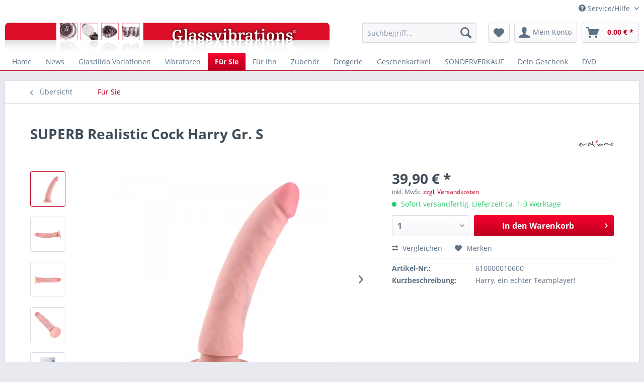

--- FILE ---
content_type: text/html; charset=UTF-8
request_url: https://www.glassvibrations.de/de/fuer-ihn/superb-realistic-cock-s/623/superb-realistic-cock-harry-gr.-s?c=150
body_size: 26403
content:
<!DOCTYPE html>
<html class="no-js" lang="de" itemscope="itemscope" itemtype="http://schema.org/WebPage">
<head>
<meta charset="utf-8">
<meta name="referrer" content="no-referrer">	<meta name="author" content="EROTIAMO Gbr / co armese" />
<meta name="robots" content="index,follow" />
<meta name="revisit-after" content="7 days" />
<meta name="keywords" content="SUPERB, ca.:, Dildo, extra, PET, Kunstglied, wir, damit, Saugfuß, Material, HARNESS, starken, Durchmesser, separat, fast, allen, diesem, glatten, Cock, Ø" />
<meta name="description" content="Vaginal oder anal, Harry kann das alles!" />
<meta property="og:type" content="product" />
<meta property="og:site_name" content="Glasdildo, Analdildo &amp; weiteres Sexspielzeug bei Glassvibrations" />
<meta property="og:url" content="https://www.glassvibrations.de/de/fuer-ihn/superb-realistic-cock-s/623/superb-realistic-cock-harry-gr.-s" />
<meta property="og:title" content="SUPERB Realistic Cock Harry Gr. S" />
<meta property="og:description" content="SUPERB Realistic Cock Gr. S  &quot;Harry&quot;
•
Normal
0
21
false
false
false
DE…" />
<meta property="og:image" content="https://www.glassvibrations.de/media/image/35/02/22/610000010600.jpg" />
<meta property="product:brand" content="erotiamo" />
<meta property="product:price" content="39,90" />
<meta property="product:product_link" content="https://www.glassvibrations.de/de/fuer-ihn/superb-realistic-cock-s/623/superb-realistic-cock-harry-gr.-s" />
<meta name="twitter:card" content="product" />
<meta name="twitter:site" content="Glasdildo, Analdildo &amp; weiteres Sexspielzeug bei Glassvibrations" />
<meta name="twitter:title" content="SUPERB Realistic Cock Harry Gr. S" />
<meta name="twitter:description" content="SUPERB Realistic Cock Gr. S  &quot;Harry&quot;
•
Normal
0
21
false
false
false
DE…" />
<meta name="twitter:image" content="https://www.glassvibrations.de/media/image/35/02/22/610000010600.jpg" />
<meta itemprop="copyrightHolder" content="Glasdildo, Analdildo &amp; weiteres Sexspielzeug bei Glassvibrations" />
<meta itemprop="copyrightYear" content="2005" />
<meta itemprop="isFamilyFriendly" content="True" />
<meta itemprop="image" content="https://www.glassvibrations.de/media/image/63/a1/b9/650x60_Pixel_Logo_Internet_runde_Ecken.jpg" />
<meta name="viewport" content="width=device-width, initial-scale=1.0, user-scalable=no">
<meta name="mobile-web-app-capable" content="yes">
<meta name="apple-mobile-web-app-title" content="Glasdildo, Analdildo &amp; weiteres Sexspielzeug bei Glassvibrations">
<meta name="apple-mobile-web-app-capable" content="yes">
<meta name="apple-mobile-web-app-status-bar-style" content="default">
<link rel="alternate" hreflang="x-default" href="https://www.glassvibrations.de/de/fuer-ihn/superb-realistic-cock-s/623/superb-realistic-cock-harry-gr.-s?c=150" />
<link rel="alternate" hreflang="de-AT" href="https://www.glassvibrations.de/fuer-ihn/superb-realistic-cock-s/623/superb-realistic-cock-harry-gr.-s?c=150" />
<link rel="apple-touch-icon-precomposed" href="https://www.glassvibrations.de/media/image/00/0b/df/app_icon.png">
<link rel="shortcut icon" href="https://www.glassvibrations.de/media/unknown/d9/0c/f4/favicon.ico">
<meta name="msapplication-navbutton-color" content="#ba0021" />
<meta name="application-name" content="Glasdildo, Analdildo &amp; weiteres Sexspielzeug bei Glassvibrations" />
<meta name="msapplication-starturl" content="https://www.glassvibrations.de/de/" />
<meta name="msapplication-window" content="width=1024;height=768" />
<meta name="msapplication-TileImage" content="https://www.glassvibrations.de/media/image/00/0b/df/app_icon.png">
<meta name="msapplication-TileColor" content="#ba0021">
<meta name="theme-color" content="#ba0021" />
<link rel="canonical" href="https://www.glassvibrations.de/de/fuer-ihn/superb-realistic-cock-s/623/superb-realistic-cock-harry-gr.-s" />
<title itemprop="name">SUPERB Realistic Cock Harry Gr. S | Für Sie | </title>
<link href="/web/cache/1767631208_48594f3728de5dfa11a7077e60d7d99d.css" media="all" rel="stylesheet" type="text/css" />
<style type="text/css">
.cc-window .cc-message .cc-link {
color: #999999 !important;
}
.cc-window .cc-message .cc-link:hover,
.cc-window .cc-message .cc-link:focus {
color: #000000 !important;
}
.cc-window .cc-compliance .cc-btn:hover,
.cc-window .cc-compliance .cc-btn:focus {
background-color: #FFFFFF !important;
}
.cc-window.cc-type-opt-in .cc-compliance .cc-btn:first-child {
color: #000000 !important;
background-color: #DDDDDD !important;
}
.cc-window.cc-type-opt-in .cc-compliance .cc-btn:first-child:hover {
background-color: #EEEEEE !important;
text-decoration: none !important;
}
.cc-window.cc-type-opt-in label.cookiegory {
padding: 10px 5px;
padding-right: 10px;
}
.cc-window.cc-type-opt-in label.cookiegory input {
vertical-align: middle;
position: relative;
right: 3px;
top: -1px;
}
.cc-window.cc-type-opt-in .cc-configure {
padding-right: 10px;
}
.is--ctl-pmswcookieconsentpro .sidebar-main + .content--wrapper {
margin-left: 16.25rem;
margin-left: 260px;
}
</style>
<link type="text/css" media="all" rel="stylesheet" href="/themes/Frontend/Glassvibrations_new/frontend/_public/src/css/toggleme-style.css" />
</head>
<body class="
is--ctl-detail is--act-index" >
<div class="page-wrap">
<noscript class="noscript-main">
<div class="alert is--warning">
<div class="alert--icon">
<i class="icon--element icon--warning"></i>
</div>
<div class="alert--content">
Um Glasdildo,&#x20;Analdildo&#x20;&amp;&#x20;weiteres&#x20;Sexspielzeug&#x20;bei&#x20;Glassvibrations in vollem Umfang nutzen zu k&ouml;nnen, empfehlen wir Ihnen Javascript in Ihrem Browser zu aktiveren.
</div>
</div>
</noscript>
<header class="header-main">
<div class="top-bar">
<div class="container block-group">
<nav class="top-bar--navigation block" role="menubar">
<div class="navigation--entry entry--compare is--hidden" role="menuitem" aria-haspopup="true" data-drop-down-menu="true">
    

</div>
<div class="navigation--entry entry--service has--drop-down" role="menuitem" aria-haspopup="true" data-drop-down-menu="true">
<i class="icon--service"></i> Service/Hilfe
<ul class="service--list is--rounded" role="menu">
<li class="service--entry" role="menuitem">
<a class="service--link" href="https://www.glassvibrations.de/de/defektes-produkt" title="Defektes Produkt" >
Defektes Produkt
</a>
</li>
<li class="service--entry" role="menuitem">
<a class="service--link" href="https://www.glassvibrations.de/de/diskrete-lieferung" title="Diskrete Lieferung" >
Diskrete Lieferung
</a>
</li>
<li class="service--entry" role="menuitem">
<a class="service--link" href="https://www.glassvibrations.de/de/geschenkverpackungen" title="Geschenkverpackungen" >
Geschenkverpackungen
</a>
</li>
<li class="service--entry" role="menuitem">
<a class="service--link" href="https://www.glassvibrations.de/de/presse" title="Presse" >
Presse
</a>
</li>
<li class="service--entry" role="menuitem">
<a class="service--link" href="https://www.glassvibrations.de/de/produktinformationen" title="Produktinformationen" >
Produktinformationen
</a>
</li>
<li class="service--entry" role="menuitem">
<a class="service--link" href="https://www.glassvibrations.de/de/produktion" title="Produktion " >
Produktion
</a>
</li>
<li class="service--entry" role="menuitem">
<a class="service--link" href="https://www.glassvibrations.de/de/rabatte-und-gutscheine" title="Rabatte und Gutscheine" >
Rabatte und Gutscheine
</a>
</li>
</ul>
</div>
</nav>
</div>
</div>
<div class="container header--navigation">
<div class="logo-main block-group" role="banner">
<div class="logo--shop block">
<a class="logo--link" href="https://www.glassvibrations.de/de/" title="Glasdildo, Analdildo &amp; weiteres Sexspielzeug bei Glassvibrations - zur Startseite wechseln">
<picture>
<source srcset="https://www.glassvibrations.de/media/image/63/a1/b9/650x60_Pixel_Logo_Internet_runde_Ecken.jpg" media="(min-width: 78.75em)">
<source srcset="https://www.glassvibrations.de/media/image/63/a1/b9/650x60_Pixel_Logo_Internet_runde_Ecken.jpg" media="(min-width: 64em)">
<source srcset="https://www.glassvibrations.de/media/image/63/a1/b9/650x60_Pixel_Logo_Internet_runde_Ecken.jpg" media="(min-width: 48em)">
<img srcset="https://www.glassvibrations.de/media/image/63/a1/b9/650x60_Pixel_Logo_Internet_runde_Ecken.jpg" alt="Glasdildo, Analdildo &amp; weiteres Sexspielzeug bei Glassvibrations - zur Startseite wechseln" />
</picture>
</a>
</div>
</div>
<nav class="shop--navigation block-group">
<ul class="navigation--list block-group" role="menubar">
<li class="navigation--entry entry--menu-left" role="menuitem">
<a class="entry--link entry--trigger btn is--icon-left" href="#offcanvas--left" data-offcanvas="true" data-offCanvasSelector=".sidebar-main">
<i class="icon--menu"></i> Menü
</a>
</li>
<li class="navigation--entry entry--search" role="menuitem" data-search="true" aria-haspopup="true" data-minLength="3">
<a class="btn entry--link entry--trigger" href="#show-hide--search" title="Suche anzeigen / schließen">
<i class="icon--search"></i>
<span class="search--display">Suchen</span>
</a>
<form action="/de/search" method="get" class="main-search--form">
<input type="search" name="sSearch" class="main-search--field" autocomplete="off" autocapitalize="off" placeholder="Suchbegriff..." maxlength="30" />
<button type="submit" class="main-search--button">
<i class="icon--search"></i>
<span class="main-search--text">Suchen</span>
</button>
<div class="form--ajax-loader">&nbsp;</div>
</form>
<div class="main-search--results"></div>
</li>

    <li class="navigation--entry entry--notepad" role="menuitem">
        
        <a href="https://www.glassvibrations.de/de/note" title="Merkzettel" class="btn">
            <i class="icon--heart"></i>
                    </a>
    </li>




    <li class="navigation--entry entry--account"
        role="menuitem"
        data-offcanvas="true"
        data-offCanvasSelector=".account--dropdown-navigation">
        
            <a href="https://www.glassvibrations.de/de/account"
               title="Mein Konto"
               class="btn is--icon-left entry--link account--link">
                <i class="icon--account"></i>
                                    <span class="account--display">
                        Mein Konto
                    </span>
                            </a>
        

            </li>




    <li class="navigation--entry entry--cart" role="menuitem">
        
        <a class="btn is--icon-left cart--link" href="https://www.glassvibrations.de/de/checkout/cart" title="Warenkorb">
            <span class="cart--display">
                                    Warenkorb
                            </span>

            <span class="badge is--primary is--minimal cart--quantity is--hidden">0</span>

            <i class="icon--basket"></i>

            <span class="cart--amount">
                0,00&nbsp;&euro; *
            </span>
        </a>
        <div class="ajax-loader">&nbsp;</div>
    </li>



</ul>
</nav>
<div class="container--ajax-cart" data-collapse-cart="true" data-displayMode="offcanvas"></div>
</div>
</header>
<nav class="navigation-main">
<div class="container" data-menu-scroller="true" data-listSelector=".navigation--list.container" data-viewPortSelector=".navigation--list-wrapper">
<div class="navigation--list-wrapper">
<ul class="navigation--list container" role="menubar" itemscope="itemscope" itemtype="http://schema.org/SiteNavigationElement">
<li class="navigation--entry is--home" role="menuitem"><a class="navigation--link is--first" href="https://www.glassvibrations.de/de/" title="Home" itemprop="url"><span itemprop="name">Home</span></a></li><li class="navigation--entry" role="menuitem"><a class="navigation--link" href="https://www.glassvibrations.de/de/news/" title="News" itemprop="url"><span itemprop="name">News</span></a></li><li class="navigation--entry" role="menuitem"><a class="navigation--link" href="https://www.glassvibrations.de/de/glasdildo-variationen/" title="Glasdildo Variationen" itemprop="url"><span itemprop="name">Glasdildo Variationen</span></a></li><li class="navigation--entry" role="menuitem"><a class="navigation--link" href="https://www.glassvibrations.de/de/vibratoren/" title="Vibratoren" itemprop="url"><span itemprop="name">Vibratoren</span></a></li><li class="navigation--entry is--active" role="menuitem"><a class="navigation--link is--active" href="https://www.glassvibrations.de/de/fuer-sie/" title="Für Sie" itemprop="url"><span itemprop="name">Für Sie</span></a></li><li class="navigation--entry" role="menuitem"><a class="navigation--link" href="https://www.glassvibrations.de/de/fuer-ihn/" title="Für Ihn" itemprop="url"><span itemprop="name">Für Ihn</span></a></li><li class="navigation--entry" role="menuitem"><a class="navigation--link" href="https://www.glassvibrations.de/de/zubehoer/" title="Zubehör" itemprop="url"><span itemprop="name">Zubehör</span></a></li><li class="navigation--entry" role="menuitem"><a class="navigation--link" href="https://www.glassvibrations.de/de/drogerie/" title="Drogerie" itemprop="url"><span itemprop="name">Drogerie</span></a></li><li class="navigation--entry" role="menuitem"><a class="navigation--link" href="https://www.glassvibrations.de/de/geschenkartikel/" title="Geschenkartikel" itemprop="url"><span itemprop="name">Geschenkartikel</span></a></li><li class="navigation--entry" role="menuitem"><a class="navigation--link" href="https://www.glassvibrations.de/de/sonderverkauf/" title="SONDERVERKAUF" itemprop="url"><span itemprop="name">SONDERVERKAUF</span></a></li><li class="navigation--entry" role="menuitem"><a class="navigation--link" href="https://www.glassvibrations.de/de/dein-geschenk/" title="Dein Geschenk" itemprop="url"><span itemprop="name">Dein Geschenk</span></a></li><li class="navigation--entry" role="menuitem"><a class="navigation--link" href="https://www.glassvibrations.de/de/dvd/" title="DVD" itemprop="url"><span itemprop="name">DVD</span></a></li>            </ul>
</div>
</div>
</nav>
<section class="content-main container block-group">
<nav class="content--breadcrumb block">
<a class="breadcrumb--button breadcrumb--link" href="https://www.glassvibrations.de/de/fuer-sie/" title="Übersicht">
<i class="icon--arrow-left"></i>
<span class="breadcrumb--title">Übersicht</span>
</a>
<ul class="breadcrumb--list" role="menu" itemscope itemtype="http://schema.org/BreadcrumbList">
<li class="breadcrumb--entry is--active" itemprop="itemListElement" itemscope itemtype="http://schema.org/ListItem">
<a class="breadcrumb--link" href="https://www.glassvibrations.de/de/fuer-sie/" title="Für Sie" itemprop="item">
<link itemprop="url" href="https://www.glassvibrations.de/de/fuer-sie/" />
<span class="breadcrumb--title" itemprop="name">Für Sie</span>
</a>
<meta itemprop="position" content="0" />
</li>
</ul>
</nav>
<nav class="product--navigation">
<a href="#" class="navigation--link link--prev">
<div class="link--prev-button">
<span class="link--prev-inner">Zurück</span>
</div>
<div class="image--wrapper">
<div class="image--container"></div>
</div>
</a>
<a href="#" class="navigation--link link--next">
<div class="link--next-button">
<span class="link--next-inner">Vor</span>
</div>
<div class="image--wrapper">
<div class="image--container"></div>
</div>
</a>
</nav>
<div class="content-main--inner">
<aside class="sidebar-main off-canvas">
<div class="navigation--smartphone">
<ul class="navigation--list ">
<li class="navigation--entry entry--close-off-canvas">
<a href="#close-categories-menu" title="Menü schließen" class="navigation--link">
Menü schließen <i class="icon--arrow-right"></i>
</a>
</li>
</ul>
<div class="mobile--switches">

            <div class="top-bar--language navigation--entry">
            
                                    <form method="post" class="language--form">
                        
                            <div class="field--select">
                                                                    <div class="language--flag de_DE">GLASSVIBRATIONS</div>
                                                                
                                    <div class="select-field">
                                        <select name="__shop" class="language--select" data-auto-submit="true">
                                                                                            <option value="1" selected="selected">
                                                    GLASSVIBRATIONS
                                                </option>
                                                                                            <option value="2" >
                                                    MMS
                                                </option>
                                                                                            <option value="3" >
                                                    GLASSVIBRATIONS_at
                                                </option>
                                                                                    </select>
                                    </div>
                                
                                <input type="hidden" name="__redirect" value="1">
                                
                            </div>
                        
                    </form>
                            
        </div>
    



    

</div>
</div>
<div class="sidebar--categories-wrapper" data-subcategory-nav="true" data-mainCategoryId="3" data-categoryId="150" data-fetchUrl="/de/widgets/listing/getCategory/categoryId/150">
<div class="categories--headline navigation--headline">
Kategorien
</div>
<div class="sidebar--categories-navigation">
<ul class="sidebar--navigation categories--navigation navigation--list is--drop-down is--level0 is--rounded" role="menu">
<li class="navigation--entry has--sub-children" role="menuitem">
<a class="navigation--link link--go-forward" href="https://www.glassvibrations.de/de/news/" data-categoryId="77" data-fetchUrl="/de/widgets/listing/getCategory/categoryId/77" title="News" >
News
<span class="is--icon-right">
<i class="icon--arrow-right"></i>
</span>
</a>
</li>
<li class="navigation--entry has--sub-children" role="menuitem">
<a class="navigation--link link--go-forward" href="https://www.glassvibrations.de/de/glasdildo-variationen/" data-categoryId="21" data-fetchUrl="/de/widgets/listing/getCategory/categoryId/21" title="Glasdildo Variationen" >
Glasdildo Variationen
<span class="is--icon-right">
<i class="icon--arrow-right"></i>
</span>
</a>
</li>
<li class="navigation--entry has--sub-children" role="menuitem">
<a class="navigation--link link--go-forward" href="https://www.glassvibrations.de/de/vibratoren/" data-categoryId="50" data-fetchUrl="/de/widgets/listing/getCategory/categoryId/50" title="Vibratoren" >
Vibratoren
<span class="is--icon-right">
<i class="icon--arrow-right"></i>
</span>
</a>
</li>
<li class="navigation--entry is--active has--sub-categories has--sub-children" role="menuitem">
<a class="navigation--link is--active has--sub-categories link--go-forward" href="https://www.glassvibrations.de/de/fuer-sie/" data-categoryId="150" data-fetchUrl="/de/widgets/listing/getCategory/categoryId/150" title="Für Sie" >
Für Sie
<span class="is--icon-right">
<i class="icon--arrow-right"></i>
</span>
</a>
<ul class="sidebar--navigation categories--navigation navigation--list is--level1 is--rounded" role="menu">
<li class="navigation--entry" role="menuitem">
<a class="navigation--link" href="https://www.glassvibrations.de/de/fuer-sie/alien-hellfire-cock-s/" data-categoryId="287" data-fetchUrl="/de/widgets/listing/getCategory/categoryId/287" title="ALIEN Hellfire Cock&#039;s" >
ALIEN Hellfire Cock's
</a>
</li>
<li class="navigation--entry" role="menuitem">
<a class="navigation--link" href="https://www.glassvibrations.de/de/fuer-sie/augenmasken/" data-categoryId="167" data-fetchUrl="/de/widgets/listing/getCategory/categoryId/167" title="Augenmasken" >
Augenmasken
</a>
</li>
<li class="navigation--entry" role="menuitem">
<a class="navigation--link" href="https://www.glassvibrations.de/de/fuer-sie/brust-intim.-sticker/" data-categoryId="168" data-fetchUrl="/de/widgets/listing/getCategory/categoryId/168" title="Brust, Intim.-Sticker" >
Brust, Intim.-Sticker
</a>
</li>
<li class="navigation--entry" role="menuitem">
<a class="navigation--link" href="https://www.glassvibrations.de/de/fuer-sie/fesselndes/" data-categoryId="169" data-fetchUrl="/de/widgets/listing/getCategory/categoryId/169" title="Fesselndes" >
Fesselndes
</a>
</li>
<li class="navigation--entry" role="menuitem">
<a class="navigation--link" href="https://www.glassvibrations.de/de/fuer-sie/ihr-kleines-geheimnis/" data-categoryId="87" data-fetchUrl="/de/widgets/listing/getCategory/categoryId/87" title="IHR (!) kleines Geheimnis" >
IHR (!) kleines Geheimnis
</a>
</li>
<li class="navigation--entry" role="menuitem">
<a class="navigation--link" href="https://www.glassvibrations.de/de/fuer-sie/liebeskugeln/" data-categoryId="27" data-fetchUrl="/de/widgets/listing/getCategory/categoryId/27" title="Liebeskugeln" >
Liebeskugeln
</a>
</li>
<li class="navigation--entry" role="menuitem">
<a class="navigation--link" href="https://www.glassvibrations.de/de/fuer-sie/liebeskugeln-intensiv/" data-categoryId="151" data-fetchUrl="/de/widgets/listing/getCategory/categoryId/151" title="Liebeskugeln Intensiv" >
Liebeskugeln Intensiv
</a>
</li>
<li class="navigation--entry" role="menuitem">
<a class="navigation--link" href="https://www.glassvibrations.de/de/fuer-sie/sm-bdsm/" data-categoryId="280" data-fetchUrl="/de/widgets/listing/getCategory/categoryId/280" title="SM / BDSM" >
SM / BDSM
</a>
</li>
<li class="navigation--entry" role="menuitem">
<a class="navigation--link" href="https://www.glassvibrations.de/de/fuer-sie/stimulations-kugeln/" data-categoryId="163" data-fetchUrl="/de/widgets/listing/getCategory/categoryId/163" title="Stimulations-Kugeln" >
Stimulations-Kugeln
</a>
</li>
<li class="navigation--entry" role="menuitem">
<a class="navigation--link" href="https://www.glassvibrations.de/de/fuer-sie/strap-on/" data-categoryId="170" data-fetchUrl="/de/widgets/listing/getCategory/categoryId/170" title="Strap-On" >
Strap-On
</a>
</li>
<li class="navigation--entry" role="menuitem">
<a class="navigation--link" href="https://www.glassvibrations.de/de/fuer-sie/superb-realistic-cock-s/" data-categoryId="184" data-fetchUrl="/de/widgets/listing/getCategory/categoryId/184" title="SUPERB Realistic Cock&#039;s" >
SUPERB Realistic Cock's
</a>
</li>
</ul>
</li>
<li class="navigation--entry has--sub-children" role="menuitem">
<a class="navigation--link link--go-forward" href="https://www.glassvibrations.de/de/fuer-ihn/" data-categoryId="143" data-fetchUrl="/de/widgets/listing/getCategory/categoryId/143" title="Für Ihn" >
Für Ihn
<span class="is--icon-right">
<i class="icon--arrow-right"></i>
</span>
</a>
</li>
<li class="navigation--entry has--sub-children" role="menuitem">
<a class="navigation--link link--go-forward" href="https://www.glassvibrations.de/de/zubehoer/" data-categoryId="16" data-fetchUrl="/de/widgets/listing/getCategory/categoryId/16" title="Zubehör" >
Zubehör
<span class="is--icon-right">
<i class="icon--arrow-right"></i>
</span>
</a>
</li>
<li class="navigation--entry has--sub-children" role="menuitem">
<a class="navigation--link link--go-forward" href="https://www.glassvibrations.de/de/drogerie/" data-categoryId="67" data-fetchUrl="/de/widgets/listing/getCategory/categoryId/67" title="Drogerie" >
Drogerie
<span class="is--icon-right">
<i class="icon--arrow-right"></i>
</span>
</a>
</li>
<li class="navigation--entry has--sub-children" role="menuitem">
<a class="navigation--link link--go-forward" href="https://www.glassvibrations.de/de/geschenkartikel/" data-categoryId="139" data-fetchUrl="/de/widgets/listing/getCategory/categoryId/139" title="Geschenkartikel" >
Geschenkartikel
<span class="is--icon-right">
<i class="icon--arrow-right"></i>
</span>
</a>
</li>
<li class="navigation--entry has--sub-children" role="menuitem">
<a class="navigation--link link--go-forward" href="https://www.glassvibrations.de/de/sonderverkauf/" data-categoryId="79" data-fetchUrl="/de/widgets/listing/getCategory/categoryId/79" title="SONDERVERKAUF" >
SONDERVERKAUF
<span class="is--icon-right">
<i class="icon--arrow-right"></i>
</span>
</a>
</li>
<li class="navigation--entry has--sub-children" role="menuitem">
<a class="navigation--link link--go-forward" href="https://www.glassvibrations.de/de/dein-geschenk/" data-categoryId="176" data-fetchUrl="/de/widgets/listing/getCategory/categoryId/176" title="Dein Geschenk" >
Dein Geschenk
<span class="is--icon-right">
<i class="icon--arrow-right"></i>
</span>
</a>
</li>
<li class="navigation--entry" role="menuitem">
<a class="navigation--link" href="https://www.glassvibrations.de/de/dvd/" data-categoryId="47" data-fetchUrl="/de/widgets/listing/getCategory/categoryId/47" title="DVD" >
DVD
</a>
</li>
</ul>
</div>
<div class="shop-sites--container is--rounded">
<div class="shop-sites--headline navigation--headline">
Informationen
</div>
<ul class="shop-sites--navigation sidebar--navigation navigation--list is--drop-down is--level0" role="menu">
<li class="navigation--entry" role="menuitem">
<a class="navigation--link" href="https://www.glassvibrations.de/de/defektes-produkt" title="Defektes Produkt" data-categoryId="56" data-fetchUrl="/de/widgets/listing/getCustomPage/pageId/56" >
Defektes Produkt
</a>
</li>
<li class="navigation--entry" role="menuitem">
<a class="navigation--link" href="https://www.glassvibrations.de/de/diskrete-lieferung" title="Diskrete Lieferung" data-categoryId="49" data-fetchUrl="/de/widgets/listing/getCustomPage/pageId/49" >
Diskrete Lieferung
</a>
</li>
<li class="navigation--entry" role="menuitem">
<a class="navigation--link" href="https://www.glassvibrations.de/de/geschenkverpackungen" title="Geschenkverpackungen" data-categoryId="44" data-fetchUrl="/de/widgets/listing/getCustomPage/pageId/44" >
Geschenkverpackungen
</a>
</li>
<li class="navigation--entry" role="menuitem">
<a class="navigation--link" href="https://www.glassvibrations.de/de/presse" title="Presse" data-categoryId="50" data-fetchUrl="/de/widgets/listing/getCustomPage/pageId/50" >
Presse
</a>
</li>
<li class="navigation--entry" role="menuitem">
<a class="navigation--link" href="https://www.glassvibrations.de/de/produktinformationen" title="Produktinformationen" data-categoryId="47" data-fetchUrl="/de/widgets/listing/getCustomPage/pageId/47" >
Produktinformationen
</a>
</li>
<li class="navigation--entry" role="menuitem">
<a class="navigation--link" href="https://www.glassvibrations.de/de/produktion" title="Produktion " data-categoryId="51" data-fetchUrl="/de/widgets/listing/getCustomPage/pageId/51" >
Produktion
</a>
</li>
<li class="navigation--entry" role="menuitem">
<a class="navigation--link" href="https://www.glassvibrations.de/de/rabatte-und-gutscheine" title="Rabatte und Gutscheine" data-categoryId="69" data-fetchUrl="/de/widgets/listing/getCustomPage/pageId/69" >
Rabatte und Gutscheine
</a>
</li>
</ul>
</div>
<div class="paypal-sidebar panel">
<div class="panel--body">
<a onclick="window.open(this.href, 'olcwhatispaypal','toolbar=no, location=no, directories=no, status=no, menubar=no, scrollbars=yes, resizable=yes, width=400, height=500'); return false;" href="https://www.paypal.com/de/cgi-bin/webscr?cmd=xpt/cps/popup/OLCWhatIsPayPal-outside" title="Wir akzeptieren PayPal" target="_blank" rel="nofollow noopener">
<img class="paypal-sidebar--logo" src="/engine/Shopware/Plugins/Community/Frontend/SwagPaymentPaypal/Views/responsive/frontend/_public/src/img/paypal-logo.png" alt="PayPal Logo"/>
</a>
</div>
</div>
</div>
</aside>
<div class="content--wrapper">
<div class="content product--details" itemscope itemtype="http://schema.org/Product" data-product-navigation="/de/widgets/listing/productNavigation" data-category-id="150" data-main-ordernumber="610000010600" data-ajax-wishlist="true" data-compare-ajax="true" data-ajax-variants-container="true">
<header class="product--header">
<div class="product--info">
<h1 class="product--title" itemprop="name">
SUPERB Realistic Cock Harry Gr. S
</h1>
<div class="product--supplier">
<a href="https://www.glassvibrations.de/de/erotiamo/" title="Weitere Artikel von erotiamo" class="product--supplier-link">
<img src="https://www.glassvibrations.de/media/image/d4/f2/9e/erotiamo583afc337a067.jpg" alt="erotiamo">
</a>
</div>
</div>
</header>
<div class="product--detail-upper block-group">
<div class="product--image-container image-slider product--image-zoom" data-image-slider="true" data-image-gallery="true" data-maxZoom="0" data-thumbnails=".image--thumbnails" >
<div class="image--thumbnails image-slider--thumbnails">
<div class="image-slider--thumbnails-slide">
<a href="https://www.glassvibrations.de/media/image/35/02/22/610000010600.jpg" title="Vorschau: SUPERB Realistic Cock Harry Gr. S" class="thumbnail--link is--active">
<img srcset="https://www.glassvibrations.de/media/image/40/e6/d5/610000010600_200x200.jpg" alt="Vorschau: SUPERB Realistic Cock Harry Gr. S" title="Vorschau: SUPERB Realistic Cock Harry Gr. S" class="thumbnail--image" />
</a>
<a href="https://www.glassvibrations.de/media/image/7b/84/4c/610000010600_01.jpg" title="Vorschau: SUPERB Realistic Cock Harry Gr. S" class="thumbnail--link">
<img srcset="https://www.glassvibrations.de/media/image/47/98/55/610000010600_01_200x200.jpg" alt="Vorschau: SUPERB Realistic Cock Harry Gr. S" title="Vorschau: SUPERB Realistic Cock Harry Gr. S" class="thumbnail--image" />
</a>
<a href="https://www.glassvibrations.de/media/image/45/db/b8/610000010600_02.jpg" title="Vorschau: SUPERB Realistic Cock Harry Gr. S" class="thumbnail--link">
<img srcset="https://www.glassvibrations.de/media/image/63/c6/ea/610000010600_02_200x200.jpg" alt="Vorschau: SUPERB Realistic Cock Harry Gr. S" title="Vorschau: SUPERB Realistic Cock Harry Gr. S" class="thumbnail--image" />
</a>
<a href="https://www.glassvibrations.de/media/image/bf/26/db/610000010600_03.jpg" title="Vorschau: SUPERB Realistic Cock Harry Gr. S" class="thumbnail--link">
<img srcset="https://www.glassvibrations.de/media/image/84/50/2d/610000010600_03_200x200.jpg" alt="Vorschau: SUPERB Realistic Cock Harry Gr. S" title="Vorschau: SUPERB Realistic Cock Harry Gr. S" class="thumbnail--image" />
</a>
<a href="https://www.glassvibrations.de/media/image/a4/d9/c8/610000010600_04.jpg" title="Vorschau: SUPERB Realistic Cock Harry Gr. S" class="thumbnail--link">
<img srcset="https://www.glassvibrations.de/media/image/8d/df/83/610000010600_04_200x200.jpg" alt="Vorschau: SUPERB Realistic Cock Harry Gr. S" title="Vorschau: SUPERB Realistic Cock Harry Gr. S" class="thumbnail--image" />
</a>
<a href="https://www.glassvibrations.de/media/image/e1/ed/78/HARNESS.jpg" title="Vorschau: SUPERB Realistic Cock Harry Gr. S" class="thumbnail--link">
<img srcset="https://www.glassvibrations.de/media/image/71/6d/5d/HARNESS_200x200.jpg" alt="Vorschau: SUPERB Realistic Cock Harry Gr. S" title="Vorschau: SUPERB Realistic Cock Harry Gr. S" class="thumbnail--image" />
</a>
<a href="https://www.glassvibrations.de/media/image/19/ec/fa/HARNESS_01.jpg" title="Vorschau: SUPERB Realistic Cock Harry Gr. S" class="thumbnail--link">
<img srcset="https://www.glassvibrations.de/media/image/40/f0/1a/HARNESS_01_200x200.jpg" alt="Vorschau: SUPERB Realistic Cock Harry Gr. S" title="Vorschau: SUPERB Realistic Cock Harry Gr. S" class="thumbnail--image" />
</a>
</div>
</div>
<div class="image-slider--container">
<div class="image-slider--slide">
<div class="image--box image-slider--item">
<span class="image--element" data-img-large="https://www.glassvibrations.de/media/image/4c/d2/44/610000010600_1280x1280.jpg" data-img-small="https://www.glassvibrations.de/media/image/40/e6/d5/610000010600_200x200.jpg" data-img-original="https://www.glassvibrations.de/media/image/35/02/22/610000010600.jpg" data-alt="SUPERB Realistic Cock Harry Gr. S">
<span class="image--media">
<img srcset="https://www.glassvibrations.de/media/image/52/ba/37/610000010600_600x600.jpg" src="https://www.glassvibrations.de/media/image/52/ba/37/610000010600_600x600.jpg" alt="SUPERB Realistic Cock Harry Gr. S" itemprop="image" />
</span>
</span>
</div>
<div class="image--box image-slider--item">
<span class="image--element" data-img-large="https://www.glassvibrations.de/media/image/9b/e4/67/610000010600_01_1280x1280.jpg" data-img-small="https://www.glassvibrations.de/media/image/47/98/55/610000010600_01_200x200.jpg" data-img-original="https://www.glassvibrations.de/media/image/7b/84/4c/610000010600_01.jpg" data-alt="SUPERB Realistic Cock Harry Gr. S">
<span class="image--media">
<img srcset="https://www.glassvibrations.de/media/image/ce/fc/88/610000010600_01_600x600.jpg" alt="SUPERB Realistic Cock Harry Gr. S" itemprop="image" />
</span>
</span>
</div>
<div class="image--box image-slider--item">
<span class="image--element" data-img-large="https://www.glassvibrations.de/media/image/20/9f/db/610000010600_02_1280x1280.jpg" data-img-small="https://www.glassvibrations.de/media/image/63/c6/ea/610000010600_02_200x200.jpg" data-img-original="https://www.glassvibrations.de/media/image/45/db/b8/610000010600_02.jpg" data-alt="SUPERB Realistic Cock Harry Gr. S">
<span class="image--media">
<img srcset="https://www.glassvibrations.de/media/image/68/4b/fa/610000010600_02_600x600.jpg" alt="SUPERB Realistic Cock Harry Gr. S" itemprop="image" />
</span>
</span>
</div>
<div class="image--box image-slider--item">
<span class="image--element" data-img-large="https://www.glassvibrations.de/media/image/6e/66/ac/610000010600_03_1280x1280.jpg" data-img-small="https://www.glassvibrations.de/media/image/84/50/2d/610000010600_03_200x200.jpg" data-img-original="https://www.glassvibrations.de/media/image/bf/26/db/610000010600_03.jpg" data-alt="SUPERB Realistic Cock Harry Gr. S">
<span class="image--media">
<img srcset="https://www.glassvibrations.de/media/image/02/38/57/610000010600_03_600x600.jpg" alt="SUPERB Realistic Cock Harry Gr. S" itemprop="image" />
</span>
</span>
</div>
<div class="image--box image-slider--item">
<span class="image--element" data-img-large="https://www.glassvibrations.de/media/image/5b/e4/11/610000010600_04_1280x1280.jpg" data-img-small="https://www.glassvibrations.de/media/image/8d/df/83/610000010600_04_200x200.jpg" data-img-original="https://www.glassvibrations.de/media/image/a4/d9/c8/610000010600_04.jpg" data-alt="SUPERB Realistic Cock Harry Gr. S">
<span class="image--media">
<img srcset="https://www.glassvibrations.de/media/image/d9/6e/85/610000010600_04_600x600.jpg" alt="SUPERB Realistic Cock Harry Gr. S" itemprop="image" />
</span>
</span>
</div>
<div class="image--box image-slider--item">
<span class="image--element" data-img-large="https://www.glassvibrations.de/media/image/f8/ec/d2/HARNESS_1280x1280.jpg" data-img-small="https://www.glassvibrations.de/media/image/71/6d/5d/HARNESS_200x200.jpg" data-img-original="https://www.glassvibrations.de/media/image/e1/ed/78/HARNESS.jpg" data-alt="SUPERB Realistic Cock Harry Gr. S">
<span class="image--media">
<img srcset="https://www.glassvibrations.de/media/image/38/d5/50/HARNESS_600x600.jpg" alt="SUPERB Realistic Cock Harry Gr. S" itemprop="image" />
</span>
</span>
</div>
<div class="image--box image-slider--item">
<span class="image--element" data-img-large="https://www.glassvibrations.de/media/image/87/1f/1c/HARNESS_01_1280x1280.jpg" data-img-small="https://www.glassvibrations.de/media/image/40/f0/1a/HARNESS_01_200x200.jpg" data-img-original="https://www.glassvibrations.de/media/image/19/ec/fa/HARNESS_01.jpg" data-alt="SUPERB Realistic Cock Harry Gr. S">
<span class="image--media">
<img srcset="https://www.glassvibrations.de/media/image/be/37/9e/HARNESS_01_600x600.jpg" alt="SUPERB Realistic Cock Harry Gr. S" itemprop="image" />
</span>
</span>
</div>
</div>
</div>
<div class="image--dots image-slider--dots panel--dot-nav">
<a href="#" class="dot--link">&nbsp;</a>
<a href="#" class="dot--link">&nbsp;</a>
<a href="#" class="dot--link">&nbsp;</a>
<a href="#" class="dot--link">&nbsp;</a>
<a href="#" class="dot--link">&nbsp;</a>
<a href="#" class="dot--link">&nbsp;</a>
<a href="#" class="dot--link">&nbsp;</a>
</div>
</div>
<div class="product--buybox block">
<meta itemprop="brand" content="erotiamo"/>
<meta itemprop="releaseDate" content="2023-02-20"/>
<div itemprop="offers" itemscope itemtype="http://schema.org/Offer" class="buybox--inner">
<meta itemprop="priceCurrency" content="EUR"/>
<div class="product--price price--default">
<span class="price--content content--default">
<meta itemprop="price" content="39.90">
39,90&nbsp;&euro;
*
</span>
</div>
<p class="product--tax" data-content="" data-modalbox="true" data-targetSelector="a" data-mode="ajax">
inkl. MwSt. <a title="Versandkosten" href="https://www.glassvibrations.de/de/versand-und-zahlungsbedingungen" style="text-decoration:underline">zzgl. Versandkosten</a>
</p>
<div class="product--delivery">
<link itemprop="availability" href="http://schema.org/InStock" />
<p class="delivery--information">
<span class="delivery--text delivery--text-available">
<i class="delivery--status-icon delivery--status-available"></i>
Sofort versandfertig, Lieferzeit ca. 1-3 Werktage
</span>
</p>
</div>
<div class="product--configurator">
</div>
<form name="sAddToBasket" method="post" action="https://www.glassvibrations.de/de/checkout/addArticle" class="buybox--form" data-add-article="true" data-eventName="submit" data-showModal="false" data-addArticleUrl="https://www.glassvibrations.de/de/checkout/ajaxAddArticleCart">
<input type="hidden" name="sActionIdentifier" value=""/>
<input type="hidden" name="sAddAccessories" id="sAddAccessories" value=""/>
<input type="hidden" name="sAdd" value="610000010600"/>
<div class="buybox--button-container block-group">
<div class="buybox--quantity block">
<div class="select-field">
<select id="sQuantity" name="sQuantity" class="quantity--select">
<option value="1">1</option>
<option value="2">2</option>
<option value="3">3</option>
<option value="4">4</option>
<option value="5">5</option>
<option value="6">6</option>
<option value="7">7</option>
<option value="8">8</option>
<option value="9">9</option>
<option value="10">10</option>
<option value="11">11</option>
<option value="12">12</option>
<option value="13">13</option>
<option value="14">14</option>
<option value="15">15</option>
<option value="16">16</option>
<option value="17">17</option>
<option value="18">18</option>
<option value="19">19</option>
<option value="20">20</option>
<option value="21">21</option>
<option value="22">22</option>
<option value="23">23</option>
<option value="24">24</option>
<option value="25">25</option>
<option value="26">26</option>
<option value="27">27</option>
<option value="28">28</option>
<option value="29">29</option>
<option value="30">30</option>
<option value="31">31</option>
<option value="32">32</option>
<option value="33">33</option>
<option value="34">34</option>
<option value="35">35</option>
<option value="36">36</option>
<option value="37">37</option>
<option value="38">38</option>
<option value="39">39</option>
<option value="40">40</option>
<option value="41">41</option>
<option value="42">42</option>
<option value="43">43</option>
<option value="44">44</option>
<option value="45">45</option>
<option value="46">46</option>
<option value="47">47</option>
</select>
</div>
</div>
<button class="buybox--button block btn is--primary is--icon-right is--center is--large" name="In den Warenkorb">
<span class="buy-btn--cart-add">In den</span> <span class="buy-btn--cart-text">Warenkorb</span> <i class="icon--arrow-right"></i>
</button>
</div>
</form>
<nav class="product--actions">
<form action="https://www.glassvibrations.de/de/compare/add_article/articleID/623" method="post" class="action--form">
<button type="submit" data-product-compare-add="true" title="Vergleichen" class="action--link action--compare">
<i class="icon--compare"></i> Vergleichen
</button>
</form>
<form action="https://www.glassvibrations.de/de/note/add/ordernumber/610000010600" method="post" class="action--form">
<button type="submit" class="action--link link--notepad" title="Auf den Merkzettel" data-ajaxUrl="https://www.glassvibrations.de/de/note/ajaxAdd/ordernumber/610000010600" data-text="Gemerkt">
<i class="icon--heart"></i> <span class="action--text">Merken</span>
</button>
</form>
</nav>
</div>
<ul class="product--base-info list--unstyled">
<li class="base-info--entry entry--sku">
<strong class="entry--label">
Artikel-Nr.:
</strong>
<meta itemprop="productID" content="630"/>
<span class="entry--content" itemprop="sku">
610000010600
</span>
</li>
<li class="base-info--entry entry-attribute">
<strong class="entry--label">
Kurzbeschreibung:
</strong>
<span class="entry--content">
Harry, ein echter Teamplayer!
</span>
</li>
</ul>
</div>
</div>
<div class="tab-menu--product">
<div class="tab--navigation">
<a href="#" class="tab--link" title="Beschreibung" data-tabName="description">Beschreibung</a>
</div>
<div class="tab--container-list">
<div class="tab--container">
<div class="tab--header">
<a href="#" class="tab--title" title="Beschreibung">Beschreibung</a>
</div>
<div class="tab--preview">
SUPERB Realistic Cock Gr. S  "Harry"
•
Normal
0...<a href="#" class="tab--link" title=" mehr"> mehr</a>
</div>
<div class="tab--content">
<div class="buttons--off-canvas">
<a href="#" title="Menü schließen" class="close--off-canvas">
<i class="icon--arrow-left"></i>
Menü schließen
</a>
</div>
<div class="content--description">
<div class="content--title">
Produktinformationen "SUPERB Realistic Cock Harry Gr. S"
</div>
<div class="product--description" itemprop="description">
<p><span style="font-size: large;"><strong><span class="543124708-11032013">SUPERB Realistic Cock Gr. S <span class="620530010-11032013" style="color: #3366ff;">"Harry"</span></span></strong></span><strong><br></strong></p>
<p>• <!--[if gte mso 9]><xml>
<o:OfficeDocumentSettings>
<o:AllowPNG/>
</o:OfficeDocumentSettings>
</xml><![endif]--><!--[if gte mso 9]><xml>
<w:WordDocument>
<w:View>Normal</w:View>
<w:Zoom>0</w:Zoom>
<w:TrackMoves/>
<w:TrackFormatting/>
<w:HyphenationZone>21</w:HyphenationZone>
<w:PunctuationKerning/>
<w:ValidateAgainstSchemas/>
<w:SaveIfXMLInvalid>false</w:SaveIfXMLInvalid>
<w:IgnoreMixedContent>false</w:IgnoreMixedContent>
<w:AlwaysShowPlaceholderText>false</w:AlwaysShowPlaceholderText>
<w:DoNotPromoteQF/>
<w:LidThemeOther>DE</w:LidThemeOther>
<w:LidThemeAsian>X-NONE</w:LidThemeAsian>
<w:LidThemeComplexScript>X-NONE</w:LidThemeComplexScript>
<w:Compatibility>
<w:BreakWrappedTables/>
<w:SnapToGridInCell/>
<w:WrapTextWithPunct/>
<w:UseAsianBreakRules/>
<w:DontGrowAutofit/>
<w:SplitPgBreakAndParaMark/>
<w:EnableOpenTypeKerning/>
<w:DontFlipMirrorIndents/>
<w:OverrideTableStyleHps/>
</w:Compatibility>
<m:mathPr>
<m:mathFont m:val="Cambria Math"/>
<m:brkBin m:val="before"/>
<m:brkBinSub m:val="&#45;-"/>
<m:smallFrac m:val="off"/>
<m:dispDef/>
<m:lMargin m:val="0"/>
<m:rMargin m:val="0"/>
<m:defJc m:val="centerGroup"/>
<m:wrapIndent m:val="1440"/>
<m:intLim m:val="subSup"/>
<m:naryLim m:val="undOvr"/>
</m:mathPr></w:WordDocument>
</xml><![endif]--><!--[if gte mso 9]><xml>
<w:LatentStyles DefLockedState="false" DefUnhideWhenUsed="false" DefSemiHidden="false" DefQFormat="false" DefPriority="99" LatentStyleCount="371">
<w:LsdException Locked="false" Priority="0" QFormat="true" Name="Normal"/>
<w:LsdException Locked="false" Priority="9" QFormat="true" Name="heading 1"/>
<w:LsdException Locked="false" Priority="9" SemiHidden="true" UnhideWhenUsed="true" QFormat="true" Name="heading 2"/>
<w:LsdException Locked="false" Priority="9" SemiHidden="true" UnhideWhenUsed="true" QFormat="true" Name="heading 3"/>
<w:LsdException Locked="false" Priority="9" SemiHidden="true" UnhideWhenUsed="true" QFormat="true" Name="heading 4"/>
<w:LsdException Locked="false" Priority="9" SemiHidden="true" UnhideWhenUsed="true" QFormat="true" Name="heading 5"/>
<w:LsdException Locked="false" Priority="9" SemiHidden="true" UnhideWhenUsed="true" QFormat="true" Name="heading 6"/>
<w:LsdException Locked="false" Priority="9" SemiHidden="true" UnhideWhenUsed="true" QFormat="true" Name="heading 7"/>
<w:LsdException Locked="false" Priority="9" SemiHidden="true" UnhideWhenUsed="true" QFormat="true" Name="heading 8"/>
<w:LsdException Locked="false" Priority="9" SemiHidden="true" UnhideWhenUsed="true" QFormat="true" Name="heading 9"/>
<w:LsdException Locked="false" SemiHidden="true" UnhideWhenUsed="true" Name="index 1"/>
<w:LsdException Locked="false" SemiHidden="true" UnhideWhenUsed="true" Name="index 2"/>
<w:LsdException Locked="false" SemiHidden="true" UnhideWhenUsed="true" Name="index 3"/>
<w:LsdException Locked="false" SemiHidden="true" UnhideWhenUsed="true" Name="index 4"/>
<w:LsdException Locked="false" SemiHidden="true" UnhideWhenUsed="true" Name="index 5"/>
<w:LsdException Locked="false" SemiHidden="true" UnhideWhenUsed="true" Name="index 6"/>
<w:LsdException Locked="false" SemiHidden="true" UnhideWhenUsed="true" Name="index 7"/>
<w:LsdException Locked="false" SemiHidden="true" UnhideWhenUsed="true" Name="index 8"/>
<w:LsdException Locked="false" SemiHidden="true" UnhideWhenUsed="true" Name="index 9"/>
<w:LsdException Locked="false" Priority="39" SemiHidden="true" UnhideWhenUsed="true" Name="toc 1"/>
<w:LsdException Locked="false" Priority="39" SemiHidden="true" UnhideWhenUsed="true" Name="toc 2"/>
<w:LsdException Locked="false" Priority="39" SemiHidden="true" UnhideWhenUsed="true" Name="toc 3"/>
<w:LsdException Locked="false" Priority="39" SemiHidden="true" UnhideWhenUsed="true" Name="toc 4"/>
<w:LsdException Locked="false" Priority="39" SemiHidden="true" UnhideWhenUsed="true" Name="toc 5"/>
<w:LsdException Locked="false" Priority="39" SemiHidden="true" UnhideWhenUsed="true" Name="toc 6"/>
<w:LsdException Locked="false" Priority="39" SemiHidden="true" UnhideWhenUsed="true" Name="toc 7"/>
<w:LsdException Locked="false" Priority="39" SemiHidden="true" UnhideWhenUsed="true" Name="toc 8"/>
<w:LsdException Locked="false" Priority="39" SemiHidden="true" UnhideWhenUsed="true" Name="toc 9"/>
<w:LsdException Locked="false" SemiHidden="true" UnhideWhenUsed="true" Name="Normal Indent"/>
<w:LsdException Locked="false" SemiHidden="true" UnhideWhenUsed="true" Name="footnote text"/>
<w:LsdException Locked="false" SemiHidden="true" UnhideWhenUsed="true" Name="annotation text"/>
<w:LsdException Locked="false" SemiHidden="true" UnhideWhenUsed="true" Name="header"/>
<w:LsdException Locked="false" SemiHidden="true" UnhideWhenUsed="true" Name="footer"/>
<w:LsdException Locked="false" SemiHidden="true" UnhideWhenUsed="true" Name="index heading"/>
<w:LsdException Locked="false" Priority="35" SemiHidden="true" UnhideWhenUsed="true" QFormat="true" Name="caption"/>
<w:LsdException Locked="false" SemiHidden="true" UnhideWhenUsed="true" Name="table of figures"/>
<w:LsdException Locked="false" SemiHidden="true" UnhideWhenUsed="true" Name="envelope address"/>
<w:LsdException Locked="false" SemiHidden="true" UnhideWhenUsed="true" Name="envelope return"/>
<w:LsdException Locked="false" SemiHidden="true" UnhideWhenUsed="true" Name="footnote reference"/>
<w:LsdException Locked="false" SemiHidden="true" UnhideWhenUsed="true" Name="annotation reference"/>
<w:LsdException Locked="false" SemiHidden="true" UnhideWhenUsed="true" Name="line number"/>
<w:LsdException Locked="false" SemiHidden="true" UnhideWhenUsed="true" Name="page number"/>
<w:LsdException Locked="false" SemiHidden="true" UnhideWhenUsed="true" Name="endnote reference"/>
<w:LsdException Locked="false" SemiHidden="true" UnhideWhenUsed="true" Name="endnote text"/>
<w:LsdException Locked="false" SemiHidden="true" UnhideWhenUsed="true" Name="table of authorities"/>
<w:LsdException Locked="false" SemiHidden="true" UnhideWhenUsed="true" Name="macro"/>
<w:LsdException Locked="false" SemiHidden="true" UnhideWhenUsed="true" Name="toa heading"/>
<w:LsdException Locked="false" SemiHidden="true" UnhideWhenUsed="true" Name="List"/>
<w:LsdException Locked="false" SemiHidden="true" UnhideWhenUsed="true" Name="List Bullet"/>
<w:LsdException Locked="false" SemiHidden="true" UnhideWhenUsed="true" Name="List Number"/>
<w:LsdException Locked="false" SemiHidden="true" UnhideWhenUsed="true" Name="List 2"/>
<w:LsdException Locked="false" SemiHidden="true" UnhideWhenUsed="true" Name="List 3"/>
<w:LsdException Locked="false" SemiHidden="true" UnhideWhenUsed="true" Name="List 4"/>
<w:LsdException Locked="false" SemiHidden="true" UnhideWhenUsed="true" Name="List 5"/>
<w:LsdException Locked="false" SemiHidden="true" UnhideWhenUsed="true" Name="List Bullet 2"/>
<w:LsdException Locked="false" SemiHidden="true" UnhideWhenUsed="true" Name="List Bullet 3"/>
<w:LsdException Locked="false" SemiHidden="true" UnhideWhenUsed="true" Name="List Bullet 4"/>
<w:LsdException Locked="false" SemiHidden="true" UnhideWhenUsed="true" Name="List Bullet 5"/>
<w:LsdException Locked="false" SemiHidden="true" UnhideWhenUsed="true" Name="List Number 2"/>
<w:LsdException Locked="false" SemiHidden="true" UnhideWhenUsed="true" Name="List Number 3"/>
<w:LsdException Locked="false" SemiHidden="true" UnhideWhenUsed="true" Name="List Number 4"/>
<w:LsdException Locked="false" SemiHidden="true" UnhideWhenUsed="true" Name="List Number 5"/>
<w:LsdException Locked="false" Priority="10" QFormat="true" Name="Title"/>
<w:LsdException Locked="false" SemiHidden="true" UnhideWhenUsed="true" Name="Closing"/>
<w:LsdException Locked="false" SemiHidden="true" UnhideWhenUsed="true" Name="Signature"/>
<w:LsdException Locked="false" Priority="1" SemiHidden="true" UnhideWhenUsed="true" Name="Default Paragraph Font"/>
<w:LsdException Locked="false" SemiHidden="true" UnhideWhenUsed="true" Name="Body Text"/>
<w:LsdException Locked="false" SemiHidden="true" UnhideWhenUsed="true" Name="Body Text Indent"/>
<w:LsdException Locked="false" SemiHidden="true" UnhideWhenUsed="true" Name="List Continue"/>
<w:LsdException Locked="false" SemiHidden="true" UnhideWhenUsed="true" Name="List Continue 2"/>
<w:LsdException Locked="false" SemiHidden="true" UnhideWhenUsed="true" Name="List Continue 3"/>
<w:LsdException Locked="false" SemiHidden="true" UnhideWhenUsed="true" Name="List Continue 4"/>
<w:LsdException Locked="false" SemiHidden="true" UnhideWhenUsed="true" Name="List Continue 5"/>
<w:LsdException Locked="false" SemiHidden="true" UnhideWhenUsed="true" Name="Message Header"/>
<w:LsdException Locked="false" Priority="11" QFormat="true" Name="Subtitle"/>
<w:LsdException Locked="false" SemiHidden="true" UnhideWhenUsed="true" Name="Salutation"/>
<w:LsdException Locked="false" SemiHidden="true" UnhideWhenUsed="true" Name="Date"/>
<w:LsdException Locked="false" SemiHidden="true" UnhideWhenUsed="true" Name="Body Text First Indent"/>
<w:LsdException Locked="false" SemiHidden="true" UnhideWhenUsed="true" Name="Body Text First Indent 2"/>
<w:LsdException Locked="false" SemiHidden="true" UnhideWhenUsed="true" Name="Note Heading"/>
<w:LsdException Locked="false" SemiHidden="true" UnhideWhenUsed="true" Name="Body Text 2"/>
<w:LsdException Locked="false" SemiHidden="true" UnhideWhenUsed="true" Name="Body Text 3"/>
<w:LsdException Locked="false" SemiHidden="true" UnhideWhenUsed="true" Name="Body Text Indent 2"/>
<w:LsdException Locked="false" SemiHidden="true" UnhideWhenUsed="true" Name="Body Text Indent 3"/>
<w:LsdException Locked="false" SemiHidden="true" UnhideWhenUsed="true" Name="Block Text"/>
<w:LsdException Locked="false" SemiHidden="true" UnhideWhenUsed="true" Name="Hyperlink"/>
<w:LsdException Locked="false" SemiHidden="true" UnhideWhenUsed="true" Name="FollowedHyperlink"/>
<w:LsdException Locked="false" Priority="22" QFormat="true" Name="Strong"/>
<w:LsdException Locked="false" Priority="20" QFormat="true" Name="Emphasis"/>
<w:LsdException Locked="false" SemiHidden="true" UnhideWhenUsed="true" Name="Document Map"/>
<w:LsdException Locked="false" SemiHidden="true" UnhideWhenUsed="true" Name="Plain Text"/>
<w:LsdException Locked="false" SemiHidden="true" UnhideWhenUsed="true" Name="E-mail Signature"/>
<w:LsdException Locked="false" SemiHidden="true" UnhideWhenUsed="true" Name="HTML Top of Form"/>
<w:LsdException Locked="false" SemiHidden="true" UnhideWhenUsed="true" Name="HTML Bottom of Form"/>
<w:LsdException Locked="false" SemiHidden="true" UnhideWhenUsed="true" Name="Normal (Web)"/>
<w:LsdException Locked="false" SemiHidden="true" UnhideWhenUsed="true" Name="HTML Acronym"/>
<w:LsdException Locked="false" SemiHidden="true" UnhideWhenUsed="true" Name="HTML Address"/>
<w:LsdException Locked="false" SemiHidden="true" UnhideWhenUsed="true" Name="HTML Cite"/>
<w:LsdException Locked="false" SemiHidden="true" UnhideWhenUsed="true" Name="HTML Code"/>
<w:LsdException Locked="false" SemiHidden="true" UnhideWhenUsed="true" Name="HTML Definition"/>
<w:LsdException Locked="false" SemiHidden="true" UnhideWhenUsed="true" Name="HTML Keyboard"/>
<w:LsdException Locked="false" SemiHidden="true" UnhideWhenUsed="true" Name="HTML Preformatted"/>
<w:LsdException Locked="false" SemiHidden="true" UnhideWhenUsed="true" Name="HTML Sample"/>
<w:LsdException Locked="false" SemiHidden="true" UnhideWhenUsed="true" Name="HTML Typewriter"/>
<w:LsdException Locked="false" SemiHidden="true" UnhideWhenUsed="true" Name="HTML Variable"/>
<w:LsdException Locked="false" SemiHidden="true" UnhideWhenUsed="true" Name="Normal Table"/>
<w:LsdException Locked="false" SemiHidden="true" UnhideWhenUsed="true" Name="annotation subject"/>
<w:LsdException Locked="false" SemiHidden="true" UnhideWhenUsed="true" Name="No List"/>
<w:LsdException Locked="false" SemiHidden="true" UnhideWhenUsed="true" Name="Outline List 1"/>
<w:LsdException Locked="false" SemiHidden="true" UnhideWhenUsed="true" Name="Outline List 2"/>
<w:LsdException Locked="false" SemiHidden="true" UnhideWhenUsed="true" Name="Outline List 3"/>
<w:LsdException Locked="false" SemiHidden="true" UnhideWhenUsed="true" Name="Table Simple 1"/>
<w:LsdException Locked="false" SemiHidden="true" UnhideWhenUsed="true" Name="Table Simple 2"/>
<w:LsdException Locked="false" SemiHidden="true" UnhideWhenUsed="true" Name="Table Simple 3"/>
<w:LsdException Locked="false" SemiHidden="true" UnhideWhenUsed="true" Name="Table Classic 1"/>
<w:LsdException Locked="false" SemiHidden="true" UnhideWhenUsed="true" Name="Table Classic 2"/>
<w:LsdException Locked="false" SemiHidden="true" UnhideWhenUsed="true" Name="Table Classic 3"/>
<w:LsdException Locked="false" SemiHidden="true" UnhideWhenUsed="true" Name="Table Classic 4"/>
<w:LsdException Locked="false" SemiHidden="true" UnhideWhenUsed="true" Name="Table Colorful 1"/>
<w:LsdException Locked="false" SemiHidden="true" UnhideWhenUsed="true" Name="Table Colorful 2"/>
<w:LsdException Locked="false" SemiHidden="true" UnhideWhenUsed="true" Name="Table Colorful 3"/>
<w:LsdException Locked="false" SemiHidden="true" UnhideWhenUsed="true" Name="Table Columns 1"/>
<w:LsdException Locked="false" SemiHidden="true" UnhideWhenUsed="true" Name="Table Columns 2"/>
<w:LsdException Locked="false" SemiHidden="true" UnhideWhenUsed="true" Name="Table Columns 3"/>
<w:LsdException Locked="false" SemiHidden="true" UnhideWhenUsed="true" Name="Table Columns 4"/>
<w:LsdException Locked="false" SemiHidden="true" UnhideWhenUsed="true" Name="Table Columns 5"/>
<w:LsdException Locked="false" SemiHidden="true" UnhideWhenUsed="true" Name="Table Grid 1"/>
<w:LsdException Locked="false" SemiHidden="true" UnhideWhenUsed="true" Name="Table Grid 2"/>
<w:LsdException Locked="false" SemiHidden="true" UnhideWhenUsed="true" Name="Table Grid 3"/>
<w:LsdException Locked="false" SemiHidden="true" UnhideWhenUsed="true" Name="Table Grid 4"/>
<w:LsdException Locked="false" SemiHidden="true" UnhideWhenUsed="true" Name="Table Grid 5"/>
<w:LsdException Locked="false" SemiHidden="true" UnhideWhenUsed="true" Name="Table Grid 6"/>
<w:LsdException Locked="false" SemiHidden="true" UnhideWhenUsed="true" Name="Table Grid 7"/>
<w:LsdException Locked="false" SemiHidden="true" UnhideWhenUsed="true" Name="Table Grid 8"/>
<w:LsdException Locked="false" SemiHidden="true" UnhideWhenUsed="true" Name="Table List 1"/>
<w:LsdException Locked="false" SemiHidden="true" UnhideWhenUsed="true" Name="Table List 2"/>
<w:LsdException Locked="false" SemiHidden="true" UnhideWhenUsed="true" Name="Table List 3"/>
<w:LsdException Locked="false" SemiHidden="true" UnhideWhenUsed="true" Name="Table List 4"/>
<w:LsdException Locked="false" SemiHidden="true" UnhideWhenUsed="true" Name="Table List 5"/>
<w:LsdException Locked="false" SemiHidden="true" UnhideWhenUsed="true" Name="Table List 6"/>
<w:LsdException Locked="false" SemiHidden="true" UnhideWhenUsed="true" Name="Table List 7"/>
<w:LsdException Locked="false" SemiHidden="true" UnhideWhenUsed="true" Name="Table List 8"/>
<w:LsdException Locked="false" SemiHidden="true" UnhideWhenUsed="true" Name="Table 3D effects 1"/>
<w:LsdException Locked="false" SemiHidden="true" UnhideWhenUsed="true" Name="Table 3D effects 2"/>
<w:LsdException Locked="false" SemiHidden="true" UnhideWhenUsed="true" Name="Table 3D effects 3"/>
<w:LsdException Locked="false" SemiHidden="true" UnhideWhenUsed="true" Name="Table Contemporary"/>
<w:LsdException Locked="false" SemiHidden="true" UnhideWhenUsed="true" Name="Table Elegant"/>
<w:LsdException Locked="false" SemiHidden="true" UnhideWhenUsed="true" Name="Table Professional"/>
<w:LsdException Locked="false" SemiHidden="true" UnhideWhenUsed="true" Name="Table Subtle 1"/>
<w:LsdException Locked="false" SemiHidden="true" UnhideWhenUsed="true" Name="Table Subtle 2"/>
<w:LsdException Locked="false" SemiHidden="true" UnhideWhenUsed="true" Name="Table Web 1"/>
<w:LsdException Locked="false" SemiHidden="true" UnhideWhenUsed="true" Name="Table Web 2"/>
<w:LsdException Locked="false" SemiHidden="true" UnhideWhenUsed="true" Name="Table Web 3"/>
<w:LsdException Locked="false" SemiHidden="true" UnhideWhenUsed="true" Name="Balloon Text"/>
<w:LsdException Locked="false" Priority="39" Name="Table Grid"/>
<w:LsdException Locked="false" SemiHidden="true" UnhideWhenUsed="true" Name="Table Theme"/>
<w:LsdException Locked="false" SemiHidden="true" Name="Placeholder Text"/>
<w:LsdException Locked="false" Priority="1" QFormat="true" Name="No Spacing"/>
<w:LsdException Locked="false" Priority="60" Name="Light Shading"/>
<w:LsdException Locked="false" Priority="61" Name="Light List"/>
<w:LsdException Locked="false" Priority="62" Name="Light Grid"/>
<w:LsdException Locked="false" Priority="63" Name="Medium Shading 1"/>
<w:LsdException Locked="false" Priority="64" Name="Medium Shading 2"/>
<w:LsdException Locked="false" Priority="65" Name="Medium List 1"/>
<w:LsdException Locked="false" Priority="66" Name="Medium List 2"/>
<w:LsdException Locked="false" Priority="67" Name="Medium Grid 1"/>
<w:LsdException Locked="false" Priority="68" Name="Medium Grid 2"/>
<w:LsdException Locked="false" Priority="69" Name="Medium Grid 3"/>
<w:LsdException Locked="false" Priority="70" Name="Dark List"/>
<w:LsdException Locked="false" Priority="71" Name="Colorful Shading"/>
<w:LsdException Locked="false" Priority="72" Name="Colorful List"/>
<w:LsdException Locked="false" Priority="73" Name="Colorful Grid"/>
<w:LsdException Locked="false" Priority="60" Name="Light Shading Accent 1"/>
<w:LsdException Locked="false" Priority="61" Name="Light List Accent 1"/>
<w:LsdException Locked="false" Priority="62" Name="Light Grid Accent 1"/>
<w:LsdException Locked="false" Priority="63" Name="Medium Shading 1 Accent 1"/>
<w:LsdException Locked="false" Priority="64" Name="Medium Shading 2 Accent 1"/>
<w:LsdException Locked="false" Priority="65" Name="Medium List 1 Accent 1"/>
<w:LsdException Locked="false" SemiHidden="true" Name="Revision"/>
<w:LsdException Locked="false" Priority="34" QFormat="true" Name="List Paragraph"/>
<w:LsdException Locked="false" Priority="29" QFormat="true" Name="Quote"/>
<w:LsdException Locked="false" Priority="30" QFormat="true" Name="Intense Quote"/>
<w:LsdException Locked="false" Priority="66" Name="Medium List 2 Accent 1"/>
<w:LsdException Locked="false" Priority="67" Name="Medium Grid 1 Accent 1"/>
<w:LsdException Locked="false" Priority="68" Name="Medium Grid 2 Accent 1"/>
<w:LsdException Locked="false" Priority="69" Name="Medium Grid 3 Accent 1"/>
<w:LsdException Locked="false" Priority="70" Name="Dark List Accent 1"/>
<w:LsdException Locked="false" Priority="71" Name="Colorful Shading Accent 1"/>
<w:LsdException Locked="false" Priority="72" Name="Colorful List Accent 1"/>
<w:LsdException Locked="false" Priority="73" Name="Colorful Grid Accent 1"/>
<w:LsdException Locked="false" Priority="60" Name="Light Shading Accent 2"/>
<w:LsdException Locked="false" Priority="61" Name="Light List Accent 2"/>
<w:LsdException Locked="false" Priority="62" Name="Light Grid Accent 2"/>
<w:LsdException Locked="false" Priority="63" Name="Medium Shading 1 Accent 2"/>
<w:LsdException Locked="false" Priority="64" Name="Medium Shading 2 Accent 2"/>
<w:LsdException Locked="false" Priority="65" Name="Medium List 1 Accent 2"/>
<w:LsdException Locked="false" Priority="66" Name="Medium List 2 Accent 2"/>
<w:LsdException Locked="false" Priority="67" Name="Medium Grid 1 Accent 2"/>
<w:LsdException Locked="false" Priority="68" Name="Medium Grid 2 Accent 2"/>
<w:LsdException Locked="false" Priority="69" Name="Medium Grid 3 Accent 2"/>
<w:LsdException Locked="false" Priority="70" Name="Dark List Accent 2"/>
<w:LsdException Locked="false" Priority="71" Name="Colorful Shading Accent 2"/>
<w:LsdException Locked="false" Priority="72" Name="Colorful List Accent 2"/>
<w:LsdException Locked="false" Priority="73" Name="Colorful Grid Accent 2"/>
<w:LsdException Locked="false" Priority="60" Name="Light Shading Accent 3"/>
<w:LsdException Locked="false" Priority="61" Name="Light List Accent 3"/>
<w:LsdException Locked="false" Priority="62" Name="Light Grid Accent 3"/>
<w:LsdException Locked="false" Priority="63" Name="Medium Shading 1 Accent 3"/>
<w:LsdException Locked="false" Priority="64" Name="Medium Shading 2 Accent 3"/>
<w:LsdException Locked="false" Priority="65" Name="Medium List 1 Accent 3"/>
<w:LsdException Locked="false" Priority="66" Name="Medium List 2 Accent 3"/>
<w:LsdException Locked="false" Priority="67" Name="Medium Grid 1 Accent 3"/>
<w:LsdException Locked="false" Priority="68" Name="Medium Grid 2 Accent 3"/>
<w:LsdException Locked="false" Priority="69" Name="Medium Grid 3 Accent 3"/>
<w:LsdException Locked="false" Priority="70" Name="Dark List Accent 3"/>
<w:LsdException Locked="false" Priority="71" Name="Colorful Shading Accent 3"/>
<w:LsdException Locked="false" Priority="72" Name="Colorful List Accent 3"/>
<w:LsdException Locked="false" Priority="73" Name="Colorful Grid Accent 3"/>
<w:LsdException Locked="false" Priority="60" Name="Light Shading Accent 4"/>
<w:LsdException Locked="false" Priority="61" Name="Light List Accent 4"/>
<w:LsdException Locked="false" Priority="62" Name="Light Grid Accent 4"/>
<w:LsdException Locked="false" Priority="63" Name="Medium Shading 1 Accent 4"/>
<w:LsdException Locked="false" Priority="64" Name="Medium Shading 2 Accent 4"/>
<w:LsdException Locked="false" Priority="65" Name="Medium List 1 Accent 4"/>
<w:LsdException Locked="false" Priority="66" Name="Medium List 2 Accent 4"/>
<w:LsdException Locked="false" Priority="67" Name="Medium Grid 1 Accent 4"/>
<w:LsdException Locked="false" Priority="68" Name="Medium Grid 2 Accent 4"/>
<w:LsdException Locked="false" Priority="69" Name="Medium Grid 3 Accent 4"/>
<w:LsdException Locked="false" Priority="70" Name="Dark List Accent 4"/>
<w:LsdException Locked="false" Priority="71" Name="Colorful Shading Accent 4"/>
<w:LsdException Locked="false" Priority="72" Name="Colorful List Accent 4"/>
<w:LsdException Locked="false" Priority="73" Name="Colorful Grid Accent 4"/>
<w:LsdException Locked="false" Priority="60" Name="Light Shading Accent 5"/>
<w:LsdException Locked="false" Priority="61" Name="Light List Accent 5"/>
<w:LsdException Locked="false" Priority="62" Name="Light Grid Accent 5"/>
<w:LsdException Locked="false" Priority="63" Name="Medium Shading 1 Accent 5"/>
<w:LsdException Locked="false" Priority="64" Name="Medium Shading 2 Accent 5"/>
<w:LsdException Locked="false" Priority="65" Name="Medium List 1 Accent 5"/>
<w:LsdException Locked="false" Priority="66" Name="Medium List 2 Accent 5"/>
<w:LsdException Locked="false" Priority="67" Name="Medium Grid 1 Accent 5"/>
<w:LsdException Locked="false" Priority="68" Name="Medium Grid 2 Accent 5"/>
<w:LsdException Locked="false" Priority="69" Name="Medium Grid 3 Accent 5"/>
<w:LsdException Locked="false" Priority="70" Name="Dark List Accent 5"/>
<w:LsdException Locked="false" Priority="71" Name="Colorful Shading Accent 5"/>
<w:LsdException Locked="false" Priority="72" Name="Colorful List Accent 5"/>
<w:LsdException Locked="false" Priority="73" Name="Colorful Grid Accent 5"/>
<w:LsdException Locked="false" Priority="60" Name="Light Shading Accent 6"/>
<w:LsdException Locked="false" Priority="61" Name="Light List Accent 6"/>
<w:LsdException Locked="false" Priority="62" Name="Light Grid Accent 6"/>
<w:LsdException Locked="false" Priority="63" Name="Medium Shading 1 Accent 6"/>
<w:LsdException Locked="false" Priority="64" Name="Medium Shading 2 Accent 6"/>
<w:LsdException Locked="false" Priority="65" Name="Medium List 1 Accent 6"/>
<w:LsdException Locked="false" Priority="66" Name="Medium List 2 Accent 6"/>
<w:LsdException Locked="false" Priority="67" Name="Medium Grid 1 Accent 6"/>
<w:LsdException Locked="false" Priority="68" Name="Medium Grid 2 Accent 6"/>
<w:LsdException Locked="false" Priority="69" Name="Medium Grid 3 Accent 6"/>
<w:LsdException Locked="false" Priority="70" Name="Dark List Accent 6"/>
<w:LsdException Locked="false" Priority="71" Name="Colorful Shading Accent 6"/>
<w:LsdException Locked="false" Priority="72" Name="Colorful List Accent 6"/>
<w:LsdException Locked="false" Priority="73" Name="Colorful Grid Accent 6"/>
<w:LsdException Locked="false" Priority="19" QFormat="true" Name="Subtle Emphasis"/>
<w:LsdException Locked="false" Priority="21" QFormat="true" Name="Intense Emphasis"/>
<w:LsdException Locked="false" Priority="31" QFormat="true" Name="Subtle Reference"/>
<w:LsdException Locked="false" Priority="32" QFormat="true" Name="Intense Reference"/>
<w:LsdException Locked="false" Priority="33" QFormat="true" Name="Book Title"/>
<w:LsdException Locked="false" Priority="37" SemiHidden="true" UnhideWhenUsed="true" Name="Bibliography"/>
<w:LsdException Locked="false" Priority="39" SemiHidden="true" UnhideWhenUsed="true" QFormat="true" Name="TOC Heading"/>
<w:LsdException Locked="false" Priority="41" Name="Plain Table 1"/>
<w:LsdException Locked="false" Priority="42" Name="Plain Table 2"/>
<w:LsdException Locked="false" Priority="43" Name="Plain Table 3"/>
<w:LsdException Locked="false" Priority="44" Name="Plain Table 4"/>
<w:LsdException Locked="false" Priority="45" Name="Plain Table 5"/>
<w:LsdException Locked="false" Priority="40" Name="Grid Table Light"/>
<w:LsdException Locked="false" Priority="46" Name="Grid Table 1 Light"/>
<w:LsdException Locked="false" Priority="47" Name="Grid Table 2"/>
<w:LsdException Locked="false" Priority="48" Name="Grid Table 3"/>
<w:LsdException Locked="false" Priority="49" Name="Grid Table 4"/>
<w:LsdException Locked="false" Priority="50" Name="Grid Table 5 Dark"/>
<w:LsdException Locked="false" Priority="51" Name="Grid Table 6 Colorful"/>
<w:LsdException Locked="false" Priority="52" Name="Grid Table 7 Colorful"/>
<w:LsdException Locked="false" Priority="46" Name="Grid Table 1 Light Accent 1"/>
<w:LsdException Locked="false" Priority="47" Name="Grid Table 2 Accent 1"/>
<w:LsdException Locked="false" Priority="48" Name="Grid Table 3 Accent 1"/>
<w:LsdException Locked="false" Priority="49" Name="Grid Table 4 Accent 1"/>
<w:LsdException Locked="false" Priority="50" Name="Grid Table 5 Dark Accent 1"/>
<w:LsdException Locked="false" Priority="51" Name="Grid Table 6 Colorful Accent 1"/>
<w:LsdException Locked="false" Priority="52" Name="Grid Table 7 Colorful Accent 1"/>
<w:LsdException Locked="false" Priority="46" Name="Grid Table 1 Light Accent 2"/>
<w:LsdException Locked="false" Priority="47" Name="Grid Table 2 Accent 2"/>
<w:LsdException Locked="false" Priority="48" Name="Grid Table 3 Accent 2"/>
<w:LsdException Locked="false" Priority="49" Name="Grid Table 4 Accent 2"/>
<w:LsdException Locked="false" Priority="50" Name="Grid Table 5 Dark Accent 2"/>
<w:LsdException Locked="false" Priority="51" Name="Grid Table 6 Colorful Accent 2"/>
<w:LsdException Locked="false" Priority="52" Name="Grid Table 7 Colorful Accent 2"/>
<w:LsdException Locked="false" Priority="46" Name="Grid Table 1 Light Accent 3"/>
<w:LsdException Locked="false" Priority="47" Name="Grid Table 2 Accent 3"/>
<w:LsdException Locked="false" Priority="48" Name="Grid Table 3 Accent 3"/>
<w:LsdException Locked="false" Priority="49" Name="Grid Table 4 Accent 3"/>
<w:LsdException Locked="false" Priority="50" Name="Grid Table 5 Dark Accent 3"/>
<w:LsdException Locked="false" Priority="51" Name="Grid Table 6 Colorful Accent 3"/>
<w:LsdException Locked="false" Priority="52" Name="Grid Table 7 Colorful Accent 3"/>
<w:LsdException Locked="false" Priority="46" Name="Grid Table 1 Light Accent 4"/>
<w:LsdException Locked="false" Priority="47" Name="Grid Table 2 Accent 4"/>
<w:LsdException Locked="false" Priority="48" Name="Grid Table 3 Accent 4"/>
<w:LsdException Locked="false" Priority="49" Name="Grid Table 4 Accent 4"/>
<w:LsdException Locked="false" Priority="50" Name="Grid Table 5 Dark Accent 4"/>
<w:LsdException Locked="false" Priority="51" Name="Grid Table 6 Colorful Accent 4"/>
<w:LsdException Locked="false" Priority="52" Name="Grid Table 7 Colorful Accent 4"/>
<w:LsdException Locked="false" Priority="46" Name="Grid Table 1 Light Accent 5"/>
<w:LsdException Locked="false" Priority="47" Name="Grid Table 2 Accent 5"/>
<w:LsdException Locked="false" Priority="48" Name="Grid Table 3 Accent 5"/>
<w:LsdException Locked="false" Priority="49" Name="Grid Table 4 Accent 5"/>
<w:LsdException Locked="false" Priority="50" Name="Grid Table 5 Dark Accent 5"/>
<w:LsdException Locked="false" Priority="51" Name="Grid Table 6 Colorful Accent 5"/>
<w:LsdException Locked="false" Priority="52" Name="Grid Table 7 Colorful Accent 5"/>
<w:LsdException Locked="false" Priority="46" Name="Grid Table 1 Light Accent 6"/>
<w:LsdException Locked="false" Priority="47" Name="Grid Table 2 Accent 6"/>
<w:LsdException Locked="false" Priority="48" Name="Grid Table 3 Accent 6"/>
<w:LsdException Locked="false" Priority="49" Name="Grid Table 4 Accent 6"/>
<w:LsdException Locked="false" Priority="50" Name="Grid Table 5 Dark Accent 6"/>
<w:LsdException Locked="false" Priority="51" Name="Grid Table 6 Colorful Accent 6"/>
<w:LsdException Locked="false" Priority="52" Name="Grid Table 7 Colorful Accent 6"/>
<w:LsdException Locked="false" Priority="46" Name="List Table 1 Light"/>
<w:LsdException Locked="false" Priority="47" Name="List Table 2"/>
<w:LsdException Locked="false" Priority="48" Name="List Table 3"/>
<w:LsdException Locked="false" Priority="49" Name="List Table 4"/>
<w:LsdException Locked="false" Priority="50" Name="List Table 5 Dark"/>
<w:LsdException Locked="false" Priority="51" Name="List Table 6 Colorful"/>
<w:LsdException Locked="false" Priority="52" Name="List Table 7 Colorful"/>
<w:LsdException Locked="false" Priority="46" Name="List Table 1 Light Accent 1"/>
<w:LsdException Locked="false" Priority="47" Name="List Table 2 Accent 1"/>
<w:LsdException Locked="false" Priority="48" Name="List Table 3 Accent 1"/>
<w:LsdException Locked="false" Priority="49" Name="List Table 4 Accent 1"/>
<w:LsdException Locked="false" Priority="50" Name="List Table 5 Dark Accent 1"/>
<w:LsdException Locked="false" Priority="51" Name="List Table 6 Colorful Accent 1"/>
<w:LsdException Locked="false" Priority="52" Name="List Table 7 Colorful Accent 1"/>
<w:LsdException Locked="false" Priority="46" Name="List Table 1 Light Accent 2"/>
<w:LsdException Locked="false" Priority="47" Name="List Table 2 Accent 2"/>
<w:LsdException Locked="false" Priority="48" Name="List Table 3 Accent 2"/>
<w:LsdException Locked="false" Priority="49" Name="List Table 4 Accent 2"/>
<w:LsdException Locked="false" Priority="50" Name="List Table 5 Dark Accent 2"/>
<w:LsdException Locked="false" Priority="51" Name="List Table 6 Colorful Accent 2"/>
<w:LsdException Locked="false" Priority="52" Name="List Table 7 Colorful Accent 2"/>
<w:LsdException Locked="false" Priority="46" Name="List Table 1 Light Accent 3"/>
<w:LsdException Locked="false" Priority="47" Name="List Table 2 Accent 3"/>
<w:LsdException Locked="false" Priority="48" Name="List Table 3 Accent 3"/>
<w:LsdException Locked="false" Priority="49" Name="List Table 4 Accent 3"/>
<w:LsdException Locked="false" Priority="50" Name="List Table 5 Dark Accent 3"/>
<w:LsdException Locked="false" Priority="51" Name="List Table 6 Colorful Accent 3"/>
<w:LsdException Locked="false" Priority="52" Name="List Table 7 Colorful Accent 3"/>
<w:LsdException Locked="false" Priority="46" Name="List Table 1 Light Accent 4"/>
<w:LsdException Locked="false" Priority="47" Name="List Table 2 Accent 4"/>
<w:LsdException Locked="false" Priority="48" Name="List Table 3 Accent 4"/>
<w:LsdException Locked="false" Priority="49" Name="List Table 4 Accent 4"/>
<w:LsdException Locked="false" Priority="50" Name="List Table 5 Dark Accent 4"/>
<w:LsdException Locked="false" Priority="51" Name="List Table 6 Colorful Accent 4"/>
<w:LsdException Locked="false" Priority="52" Name="List Table 7 Colorful Accent 4"/>
<w:LsdException Locked="false" Priority="46" Name="List Table 1 Light Accent 5"/>
<w:LsdException Locked="false" Priority="47" Name="List Table 2 Accent 5"/>
<w:LsdException Locked="false" Priority="48" Name="List Table 3 Accent 5"/>
<w:LsdException Locked="false" Priority="49" Name="List Table 4 Accent 5"/>
<w:LsdException Locked="false" Priority="50" Name="List Table 5 Dark Accent 5"/>
<w:LsdException Locked="false" Priority="51" Name="List Table 6 Colorful Accent 5"/>
<w:LsdException Locked="false" Priority="52" Name="List Table 7 Colorful Accent 5"/>
<w:LsdException Locked="false" Priority="46" Name="List Table 1 Light Accent 6"/>
<w:LsdException Locked="false" Priority="47" Name="List Table 2 Accent 6"/>
<w:LsdException Locked="false" Priority="48" Name="List Table 3 Accent 6"/>
<w:LsdException Locked="false" Priority="49" Name="List Table 4 Accent 6"/>
<w:LsdException Locked="false" Priority="50" Name="List Table 5 Dark Accent 6"/>
<w:LsdException Locked="false" Priority="51" Name="List Table 6 Colorful Accent 6"/>
<w:LsdException Locked="false" Priority="52" Name="List Table 7 Colorful Accent 6"/>
</w:LatentStyles>
</xml><![endif]--><!--[if gte mso 10]>
<style>
/* Style Definitions */
table.MsoNormalTable
{mso-style-name:"Normale Tabelle";
mso-tstyle-rowband-size:0;
mso-tstyle-colband-size:0;
mso-style-noshow:yes;
mso-style-priority:99;
mso-style-parent:"";
mso-padding-alt:0cm 5.4pt 0cm 5.4pt;
mso-para-margin-top:0cm;
mso-para-margin-right:0cm;
mso-para-margin-bottom:8.0pt;
mso-para-margin-left:0cm;
line-height:107%;
mso-pagination:widow-orphan;
font-size:11.0pt;
font-family:"Calibri",sans-serif;
mso-ascii-font-family:Calibri;
mso-ascii-theme-font:minor-latin;
mso-hansi-font-family:Calibri;
mso-hansi-theme-font:minor-latin;
mso-bidi-font-family:"Times New Roman";
mso-bidi-theme-font:minor-bidi;
mso-fareast-language:EN-US;}
</style>
<![endif]--><span style="font-size: medium; line-height: 107%; font-family: 'Arial', sans-serif;">Naturdildo in realistischer Penis-Optik und Haptik<br>• Super detailgetreu, mit praller Eichel und authentischer Äderung<br>• Das PET Material gibt dem Penis eine erregende Steife und Härte und ist dennoch super flexibel<br>• Er sieht aus wie echt und fühlt sich auch so an<br>• Der griffige Schaft macht jeden Einsatz mit<br>• Dank dem extra starken Saugfuß, haftet der Dildo auf fast allen glatten Oberflächen und ermöglicht dadurch eine freihändige Nutzung<br>• Hinzu kommt, dass der Dildo in das originale <strong><em>SUPERB HARNESS</em></strong> perfekt passt und damit Ihrer Fantasy kaum Grenzen setzt<br><br><span style="color: #0000ff;"><strong>LIEFERUMFANG:</strong></span><br>1 X SUPERB Realistic Cock Gr. S<br><em>• Das passende Harness kann separat bestellt werden (Artikelnumer: 610000010610)</em><br><br></span><span style="font-size: medium; line-height: 107%; font-family: 'Arial', sans-serif;"><span style="color: #0000ff;"><strong>DATEN:</strong></span><br>Länge ca.: 17 cm<br>Schaft Durchmesser Ø ca.: 2,5 - 3,5 cm<br>Saugfuß Durchmesser Ø ca.: 5,0 cm<br>Gewicht ca.: 145 gr<br>Material: PET (Polyethylenterephthalat)<br></span></p>
<p><span style="font-size: medium; line-height: 107%; font-family: 'Arial', sans-serif;"><span style="color: #0000ff;"><strong>Wie verwende ich diesen Dildo?</strong></span><br>Mit diesem realistischen Kunstglied, können Sie vaginal oder anal Spass haben. Intimgel sorgt dabei für extra Gleitfreudigkeit. Mit dem extra starken Saugfuß, haftet der Dildo auf fast allen glatten Flächen. Damit kann er freihändig benutzt werden. Dieser Dildo passt zusätzlich in das <span style="text-decoration: underline;">separat zu bestellende <em>SUPERB HARNESS</em></span>, um dann damit zustoßen zu können. Ihrer Fantasie sind kaum Grenzen gesetzt.<br></span></p>
<p><span style="font-size: medium; line-height: 107%; font-family: 'Arial', sans-serif;"><span style="color: #0000ff;"><strong>Was ist so besonders an diesem Kunstglied?</strong></span><br>Dieses realistische Kunstglied setzt neue Maßstäbe in Bezug auf Realität und Haptik. Durch das sehr geschmeidige PET Material ist er nicht nur steif und fest, sondern auch extrem flexibel. Fast jede Position oder Stellung ist damit möglich. Lebensecht und herrlich realistisch.<br></span></p>
<p><span style="font-size: medium; line-height: 107%; font-family: 'Arial', sans-serif;"><span style="color: #0000ff;"><strong>Wie reinige ich dieses Kunstglied?</strong></span><br>Für die Reinigung genügt Wasser und milde Seife. Wenn er auch desinfiziert werden soll, empfehlen wir einen hochwertigen Toy-Cleaner.<br></span></p>
<p><span style="font-size: medium; line-height: 107%; font-family: 'Arial', sans-serif;"><span style="color: #0000ff;"><strong>Was sollte ich bei dem Kunstglied beachten?</strong></span><br>Sie sollten nur wasserbasierende Intimgele verwenden, da silikonhaltige Produkte dem hochwertigen Material schaden könnten.<br></span></p>
<p><span style="font-size: medium; line-height: 107%; font-family: 'Arial', sans-serif;"><span style="color: #0000ff;"><strong>Verpackung:</strong></span><br>Der Umwelt zuliebe, verzichten wir auf bedruckte Verpackungen, welche nach Erhalt meistens in den Müll wandern. Daher haben wir uns entschlossen das Produkt im <strong>hygienisch versiegelten Polybeutel</strong> auszuliefern.<br></span></p>
<p><!--[if gte mso 9]><xml>
<o:OfficeDocumentSettings>
<o:AllowPNG/>
</o:OfficeDocumentSettings>
</xml><![endif]--><!--[if gte mso 9]><xml>
<w:WordDocument>
<w:View>Normal</w:View>
<w:Zoom>0</w:Zoom>
<w:TrackMoves/>
<w:TrackFormatting/>
<w:HyphenationZone>21</w:HyphenationZone>
<w:PunctuationKerning/>
<w:ValidateAgainstSchemas/>
<w:SaveIfXMLInvalid>false</w:SaveIfXMLInvalid>
<w:IgnoreMixedContent>false</w:IgnoreMixedContent>
<w:AlwaysShowPlaceholderText>false</w:AlwaysShowPlaceholderText>
<w:DoNotPromoteQF/>
<w:LidThemeOther>DE</w:LidThemeOther>
<w:LidThemeAsian>X-NONE</w:LidThemeAsian>
<w:LidThemeComplexScript>X-NONE</w:LidThemeComplexScript>
<w:Compatibility>
<w:BreakWrappedTables/>
<w:SnapToGridInCell/>
<w:WrapTextWithPunct/>
<w:UseAsianBreakRules/>
<w:DontGrowAutofit/>
<w:SplitPgBreakAndParaMark/>
<w:EnableOpenTypeKerning/>
<w:DontFlipMirrorIndents/>
<w:OverrideTableStyleHps/>
</w:Compatibility>
<m:mathPr>
<m:mathFont m:val="Cambria Math"/>
<m:brkBin m:val="before"/>
<m:brkBinSub m:val="&#45;-"/>
<m:smallFrac m:val="off"/>
<m:dispDef/>
<m:lMargin m:val="0"/>
<m:rMargin m:val="0"/>
<m:defJc m:val="centerGroup"/>
<m:wrapIndent m:val="1440"/>
<m:intLim m:val="subSup"/>
<m:naryLim m:val="undOvr"/>
</m:mathPr></w:WordDocument>
</xml><![endif]--><!--[if gte mso 9]><xml>
<w:LatentStyles DefLockedState="false" DefUnhideWhenUsed="false" DefSemiHidden="false" DefQFormat="false" DefPriority="99" LatentStyleCount="371">
<w:LsdException Locked="false" Priority="0" QFormat="true" Name="Normal"/>
<w:LsdException Locked="false" Priority="9" QFormat="true" Name="heading 1"/>
<w:LsdException Locked="false" Priority="9" SemiHidden="true" UnhideWhenUsed="true" QFormat="true" Name="heading 2"/>
<w:LsdException Locked="false" Priority="9" SemiHidden="true" UnhideWhenUsed="true" QFormat="true" Name="heading 3"/>
<w:LsdException Locked="false" Priority="9" SemiHidden="true" UnhideWhenUsed="true" QFormat="true" Name="heading 4"/>
<w:LsdException Locked="false" Priority="9" SemiHidden="true" UnhideWhenUsed="true" QFormat="true" Name="heading 5"/>
<w:LsdException Locked="false" Priority="9" SemiHidden="true" UnhideWhenUsed="true" QFormat="true" Name="heading 6"/>
<w:LsdException Locked="false" Priority="9" SemiHidden="true" UnhideWhenUsed="true" QFormat="true" Name="heading 7"/>
<w:LsdException Locked="false" Priority="9" SemiHidden="true" UnhideWhenUsed="true" QFormat="true" Name="heading 8"/>
<w:LsdException Locked="false" Priority="9" SemiHidden="true" UnhideWhenUsed="true" QFormat="true" Name="heading 9"/>
<w:LsdException Locked="false" SemiHidden="true" UnhideWhenUsed="true" Name="index 1"/>
<w:LsdException Locked="false" SemiHidden="true" UnhideWhenUsed="true" Name="index 2"/>
<w:LsdException Locked="false" SemiHidden="true" UnhideWhenUsed="true" Name="index 3"/>
<w:LsdException Locked="false" SemiHidden="true" UnhideWhenUsed="true" Name="index 4"/>
<w:LsdException Locked="false" SemiHidden="true" UnhideWhenUsed="true" Name="index 5"/>
<w:LsdException Locked="false" SemiHidden="true" UnhideWhenUsed="true" Name="index 6"/>
<w:LsdException Locked="false" SemiHidden="true" UnhideWhenUsed="true" Name="index 7"/>
<w:LsdException Locked="false" SemiHidden="true" UnhideWhenUsed="true" Name="index 8"/>
<w:LsdException Locked="false" SemiHidden="true" UnhideWhenUsed="true" Name="index 9"/>
<w:LsdException Locked="false" Priority="39" SemiHidden="true" UnhideWhenUsed="true" Name="toc 1"/>
<w:LsdException Locked="false" Priority="39" SemiHidden="true" UnhideWhenUsed="true" Name="toc 2"/>
<w:LsdException Locked="false" Priority="39" SemiHidden="true" UnhideWhenUsed="true" Name="toc 3"/>
<w:LsdException Locked="false" Priority="39" SemiHidden="true" UnhideWhenUsed="true" Name="toc 4"/>
<w:LsdException Locked="false" Priority="39" SemiHidden="true" UnhideWhenUsed="true" Name="toc 5"/>
<w:LsdException Locked="false" Priority="39" SemiHidden="true" UnhideWhenUsed="true" Name="toc 6"/>
<w:LsdException Locked="false" Priority="39" SemiHidden="true" UnhideWhenUsed="true" Name="toc 7"/>
<w:LsdException Locked="false" Priority="39" SemiHidden="true" UnhideWhenUsed="true" Name="toc 8"/>
<w:LsdException Locked="false" Priority="39" SemiHidden="true" UnhideWhenUsed="true" Name="toc 9"/>
<w:LsdException Locked="false" SemiHidden="true" UnhideWhenUsed="true" Name="Normal Indent"/>
<w:LsdException Locked="false" SemiHidden="true" UnhideWhenUsed="true" Name="footnote text"/>
<w:LsdException Locked="false" SemiHidden="true" UnhideWhenUsed="true" Name="annotation text"/>
<w:LsdException Locked="false" SemiHidden="true" UnhideWhenUsed="true" Name="header"/>
<w:LsdException Locked="false" SemiHidden="true" UnhideWhenUsed="true" Name="footer"/>
<w:LsdException Locked="false" SemiHidden="true" UnhideWhenUsed="true" Name="index heading"/>
<w:LsdException Locked="false" Priority="35" SemiHidden="true" UnhideWhenUsed="true" QFormat="true" Name="caption"/>
<w:LsdException Locked="false" SemiHidden="true" UnhideWhenUsed="true" Name="table of figures"/>
<w:LsdException Locked="false" SemiHidden="true" UnhideWhenUsed="true" Name="envelope address"/>
<w:LsdException Locked="false" SemiHidden="true" UnhideWhenUsed="true" Name="envelope return"/>
<w:LsdException Locked="false" SemiHidden="true" UnhideWhenUsed="true" Name="footnote reference"/>
<w:LsdException Locked="false" SemiHidden="true" UnhideWhenUsed="true" Name="annotation reference"/>
<w:LsdException Locked="false" SemiHidden="true" UnhideWhenUsed="true" Name="line number"/>
<w:LsdException Locked="false" SemiHidden="true" UnhideWhenUsed="true" Name="page number"/>
<w:LsdException Locked="false" SemiHidden="true" UnhideWhenUsed="true" Name="endnote reference"/>
<w:LsdException Locked="false" SemiHidden="true" UnhideWhenUsed="true" Name="endnote text"/>
<w:LsdException Locked="false" SemiHidden="true" UnhideWhenUsed="true" Name="table of authorities"/>
<w:LsdException Locked="false" SemiHidden="true" UnhideWhenUsed="true" Name="macro"/>
<w:LsdException Locked="false" SemiHidden="true" UnhideWhenUsed="true" Name="toa heading"/>
<w:LsdException Locked="false" SemiHidden="true" UnhideWhenUsed="true" Name="List"/>
<w:LsdException Locked="false" SemiHidden="true" UnhideWhenUsed="true" Name="List Bullet"/>
<w:LsdException Locked="false" SemiHidden="true" UnhideWhenUsed="true" Name="List Number"/>
<w:LsdException Locked="false" SemiHidden="true" UnhideWhenUsed="true" Name="List 2"/>
<w:LsdException Locked="false" SemiHidden="true" UnhideWhenUsed="true" Name="List 3"/>
<w:LsdException Locked="false" SemiHidden="true" UnhideWhenUsed="true" Name="List 4"/>
<w:LsdException Locked="false" SemiHidden="true" UnhideWhenUsed="true" Name="List 5"/>
<w:LsdException Locked="false" SemiHidden="true" UnhideWhenUsed="true" Name="List Bullet 2"/>
<w:LsdException Locked="false" SemiHidden="true" UnhideWhenUsed="true" Name="List Bullet 3"/>
<w:LsdException Locked="false" SemiHidden="true" UnhideWhenUsed="true" Name="List Bullet 4"/>
<w:LsdException Locked="false" SemiHidden="true" UnhideWhenUsed="true" Name="List Bullet 5"/>
<w:LsdException Locked="false" SemiHidden="true" UnhideWhenUsed="true" Name="List Number 2"/>
<w:LsdException Locked="false" SemiHidden="true" UnhideWhenUsed="true" Name="List Number 3"/>
<w:LsdException Locked="false" SemiHidden="true" UnhideWhenUsed="true" Name="List Number 4"/>
<w:LsdException Locked="false" SemiHidden="true" UnhideWhenUsed="true" Name="List Number 5"/>
<w:LsdException Locked="false" Priority="10" QFormat="true" Name="Title"/>
<w:LsdException Locked="false" SemiHidden="true" UnhideWhenUsed="true" Name="Closing"/>
<w:LsdException Locked="false" SemiHidden="true" UnhideWhenUsed="true" Name="Signature"/>
<w:LsdException Locked="false" Priority="1" SemiHidden="true" UnhideWhenUsed="true" Name="Default Paragraph Font"/>
<w:LsdException Locked="false" SemiHidden="true" UnhideWhenUsed="true" Name="Body Text"/>
<w:LsdException Locked="false" SemiHidden="true" UnhideWhenUsed="true" Name="Body Text Indent"/>
<w:LsdException Locked="false" SemiHidden="true" UnhideWhenUsed="true" Name="List Continue"/>
<w:LsdException Locked="false" SemiHidden="true" UnhideWhenUsed="true" Name="List Continue 2"/>
<w:LsdException Locked="false" SemiHidden="true" UnhideWhenUsed="true" Name="List Continue 3"/>
<w:LsdException Locked="false" SemiHidden="true" UnhideWhenUsed="true" Name="List Continue 4"/>
<w:LsdException Locked="false" SemiHidden="true" UnhideWhenUsed="true" Name="List Continue 5"/>
<w:LsdException Locked="false" SemiHidden="true" UnhideWhenUsed="true" Name="Message Header"/>
<w:LsdException Locked="false" Priority="11" QFormat="true" Name="Subtitle"/>
<w:LsdException Locked="false" SemiHidden="true" UnhideWhenUsed="true" Name="Salutation"/>
<w:LsdException Locked="false" SemiHidden="true" UnhideWhenUsed="true" Name="Date"/>
<w:LsdException Locked="false" SemiHidden="true" UnhideWhenUsed="true" Name="Body Text First Indent"/>
<w:LsdException Locked="false" SemiHidden="true" UnhideWhenUsed="true" Name="Body Text First Indent 2"/>
<w:LsdException Locked="false" SemiHidden="true" UnhideWhenUsed="true" Name="Note Heading"/>
<w:LsdException Locked="false" SemiHidden="true" UnhideWhenUsed="true" Name="Body Text 2"/>
<w:LsdException Locked="false" SemiHidden="true" UnhideWhenUsed="true" Name="Body Text 3"/>
<w:LsdException Locked="false" SemiHidden="true" UnhideWhenUsed="true" Name="Body Text Indent 2"/>
<w:LsdException Locked="false" SemiHidden="true" UnhideWhenUsed="true" Name="Body Text Indent 3"/>
<w:LsdException Locked="false" SemiHidden="true" UnhideWhenUsed="true" Name="Block Text"/>
<w:LsdException Locked="false" SemiHidden="true" UnhideWhenUsed="true" Name="Hyperlink"/>
<w:LsdException Locked="false" SemiHidden="true" UnhideWhenUsed="true" Name="FollowedHyperlink"/>
<w:LsdException Locked="false" Priority="22" QFormat="true" Name="Strong"/>
<w:LsdException Locked="false" Priority="20" QFormat="true" Name="Emphasis"/>
<w:LsdException Locked="false" SemiHidden="true" UnhideWhenUsed="true" Name="Document Map"/>
<w:LsdException Locked="false" SemiHidden="true" UnhideWhenUsed="true" Name="Plain Text"/>
<w:LsdException Locked="false" SemiHidden="true" UnhideWhenUsed="true" Name="E-mail Signature"/>
<w:LsdException Locked="false" SemiHidden="true" UnhideWhenUsed="true" Name="HTML Top of Form"/>
<w:LsdException Locked="false" SemiHidden="true" UnhideWhenUsed="true" Name="HTML Bottom of Form"/>
<w:LsdException Locked="false" SemiHidden="true" UnhideWhenUsed="true" Name="Normal (Web)"/>
<w:LsdException Locked="false" SemiHidden="true" UnhideWhenUsed="true" Name="HTML Acronym"/>
<w:LsdException Locked="false" SemiHidden="true" UnhideWhenUsed="true" Name="HTML Address"/>
<w:LsdException Locked="false" SemiHidden="true" UnhideWhenUsed="true" Name="HTML Cite"/>
<w:LsdException Locked="false" SemiHidden="true" UnhideWhenUsed="true" Name="HTML Code"/>
<w:LsdException Locked="false" SemiHidden="true" UnhideWhenUsed="true" Name="HTML Definition"/>
<w:LsdException Locked="false" SemiHidden="true" UnhideWhenUsed="true" Name="HTML Keyboard"/>
<w:LsdException Locked="false" SemiHidden="true" UnhideWhenUsed="true" Name="HTML Preformatted"/>
<w:LsdException Locked="false" SemiHidden="true" UnhideWhenUsed="true" Name="HTML Sample"/>
<w:LsdException Locked="false" SemiHidden="true" UnhideWhenUsed="true" Name="HTML Typewriter"/>
<w:LsdException Locked="false" SemiHidden="true" UnhideWhenUsed="true" Name="HTML Variable"/>
<w:LsdException Locked="false" SemiHidden="true" UnhideWhenUsed="true" Name="Normal Table"/>
<w:LsdException Locked="false" SemiHidden="true" UnhideWhenUsed="true" Name="annotation subject"/>
<w:LsdException Locked="false" SemiHidden="true" UnhideWhenUsed="true" Name="No List"/>
<w:LsdException Locked="false" SemiHidden="true" UnhideWhenUsed="true" Name="Outline List 1"/>
<w:LsdException Locked="false" SemiHidden="true" UnhideWhenUsed="true" Name="Outline List 2"/>
<w:LsdException Locked="false" SemiHidden="true" UnhideWhenUsed="true" Name="Outline List 3"/>
<w:LsdException Locked="false" SemiHidden="true" UnhideWhenUsed="true" Name="Table Simple 1"/>
<w:LsdException Locked="false" SemiHidden="true" UnhideWhenUsed="true" Name="Table Simple 2"/>
<w:LsdException Locked="false" SemiHidden="true" UnhideWhenUsed="true" Name="Table Simple 3"/>
<w:LsdException Locked="false" SemiHidden="true" UnhideWhenUsed="true" Name="Table Classic 1"/>
<w:LsdException Locked="false" SemiHidden="true" UnhideWhenUsed="true" Name="Table Classic 2"/>
<w:LsdException Locked="false" SemiHidden="true" UnhideWhenUsed="true" Name="Table Classic 3"/>
<w:LsdException Locked="false" SemiHidden="true" UnhideWhenUsed="true" Name="Table Classic 4"/>
<w:LsdException Locked="false" SemiHidden="true" UnhideWhenUsed="true" Name="Table Colorful 1"/>
<w:LsdException Locked="false" SemiHidden="true" UnhideWhenUsed="true" Name="Table Colorful 2"/>
<w:LsdException Locked="false" SemiHidden="true" UnhideWhenUsed="true" Name="Table Colorful 3"/>
<w:LsdException Locked="false" SemiHidden="true" UnhideWhenUsed="true" Name="Table Columns 1"/>
<w:LsdException Locked="false" SemiHidden="true" UnhideWhenUsed="true" Name="Table Columns 2"/>
<w:LsdException Locked="false" SemiHidden="true" UnhideWhenUsed="true" Name="Table Columns 3"/>
<w:LsdException Locked="false" SemiHidden="true" UnhideWhenUsed="true" Name="Table Columns 4"/>
<w:LsdException Locked="false" SemiHidden="true" UnhideWhenUsed="true" Name="Table Columns 5"/>
<w:LsdException Locked="false" SemiHidden="true" UnhideWhenUsed="true" Name="Table Grid 1"/>
<w:LsdException Locked="false" SemiHidden="true" UnhideWhenUsed="true" Name="Table Grid 2"/>
<w:LsdException Locked="false" SemiHidden="true" UnhideWhenUsed="true" Name="Table Grid 3"/>
<w:LsdException Locked="false" SemiHidden="true" UnhideWhenUsed="true" Name="Table Grid 4"/>
<w:LsdException Locked="false" SemiHidden="true" UnhideWhenUsed="true" Name="Table Grid 5"/>
<w:LsdException Locked="false" SemiHidden="true" UnhideWhenUsed="true" Name="Table Grid 6"/>
<w:LsdException Locked="false" SemiHidden="true" UnhideWhenUsed="true" Name="Table Grid 7"/>
<w:LsdException Locked="false" SemiHidden="true" UnhideWhenUsed="true" Name="Table Grid 8"/>
<w:LsdException Locked="false" SemiHidden="true" UnhideWhenUsed="true" Name="Table List 1"/>
<w:LsdException Locked="false" SemiHidden="true" UnhideWhenUsed="true" Name="Table List 2"/>
<w:LsdException Locked="false" SemiHidden="true" UnhideWhenUsed="true" Name="Table List 3"/>
<w:LsdException Locked="false" SemiHidden="true" UnhideWhenUsed="true" Name="Table List 4"/>
<w:LsdException Locked="false" SemiHidden="true" UnhideWhenUsed="true" Name="Table List 5"/>
<w:LsdException Locked="false" SemiHidden="true" UnhideWhenUsed="true" Name="Table List 6"/>
<w:LsdException Locked="false" SemiHidden="true" UnhideWhenUsed="true" Name="Table List 7"/>
<w:LsdException Locked="false" SemiHidden="true" UnhideWhenUsed="true" Name="Table List 8"/>
<w:LsdException Locked="false" SemiHidden="true" UnhideWhenUsed="true" Name="Table 3D effects 1"/>
<w:LsdException Locked="false" SemiHidden="true" UnhideWhenUsed="true" Name="Table 3D effects 2"/>
<w:LsdException Locked="false" SemiHidden="true" UnhideWhenUsed="true" Name="Table 3D effects 3"/>
<w:LsdException Locked="false" SemiHidden="true" UnhideWhenUsed="true" Name="Table Contemporary"/>
<w:LsdException Locked="false" SemiHidden="true" UnhideWhenUsed="true" Name="Table Elegant"/>
<w:LsdException Locked="false" SemiHidden="true" UnhideWhenUsed="true" Name="Table Professional"/>
<w:LsdException Locked="false" SemiHidden="true" UnhideWhenUsed="true" Name="Table Subtle 1"/>
<w:LsdException Locked="false" SemiHidden="true" UnhideWhenUsed="true" Name="Table Subtle 2"/>
<w:LsdException Locked="false" SemiHidden="true" UnhideWhenUsed="true" Name="Table Web 1"/>
<w:LsdException Locked="false" SemiHidden="true" UnhideWhenUsed="true" Name="Table Web 2"/>
<w:LsdException Locked="false" SemiHidden="true" UnhideWhenUsed="true" Name="Table Web 3"/>
<w:LsdException Locked="false" SemiHidden="true" UnhideWhenUsed="true" Name="Balloon Text"/>
<w:LsdException Locked="false" Priority="39" Name="Table Grid"/>
<w:LsdException Locked="false" SemiHidden="true" UnhideWhenUsed="true" Name="Table Theme"/>
<w:LsdException Locked="false" SemiHidden="true" Name="Placeholder Text"/>
<w:LsdException Locked="false" Priority="1" QFormat="true" Name="No Spacing"/>
<w:LsdException Locked="false" Priority="60" Name="Light Shading"/>
<w:LsdException Locked="false" Priority="61" Name="Light List"/>
<w:LsdException Locked="false" Priority="62" Name="Light Grid"/>
<w:LsdException Locked="false" Priority="63" Name="Medium Shading 1"/>
<w:LsdException Locked="false" Priority="64" Name="Medium Shading 2"/>
<w:LsdException Locked="false" Priority="65" Name="Medium List 1"/>
<w:LsdException Locked="false" Priority="66" Name="Medium List 2"/>
<w:LsdException Locked="false" Priority="67" Name="Medium Grid 1"/>
<w:LsdException Locked="false" Priority="68" Name="Medium Grid 2"/>
<w:LsdException Locked="false" Priority="69" Name="Medium Grid 3"/>
<w:LsdException Locked="false" Priority="70" Name="Dark List"/>
<w:LsdException Locked="false" Priority="71" Name="Colorful Shading"/>
<w:LsdException Locked="false" Priority="72" Name="Colorful List"/>
<w:LsdException Locked="false" Priority="73" Name="Colorful Grid"/>
<w:LsdException Locked="false" Priority="60" Name="Light Shading Accent 1"/>
<w:LsdException Locked="false" Priority="61" Name="Light List Accent 1"/>
<w:LsdException Locked="false" Priority="62" Name="Light Grid Accent 1"/>
<w:LsdException Locked="false" Priority="63" Name="Medium Shading 1 Accent 1"/>
<w:LsdException Locked="false" Priority="64" Name="Medium Shading 2 Accent 1"/>
<w:LsdException Locked="false" Priority="65" Name="Medium List 1 Accent 1"/>
<w:LsdException Locked="false" SemiHidden="true" Name="Revision"/>
<w:LsdException Locked="false" Priority="34" QFormat="true" Name="List Paragraph"/>
<w:LsdException Locked="false" Priority="29" QFormat="true" Name="Quote"/>
<w:LsdException Locked="false" Priority="30" QFormat="true" Name="Intense Quote"/>
<w:LsdException Locked="false" Priority="66" Name="Medium List 2 Accent 1"/>
<w:LsdException Locked="false" Priority="67" Name="Medium Grid 1 Accent 1"/>
<w:LsdException Locked="false" Priority="68" Name="Medium Grid 2 Accent 1"/>
<w:LsdException Locked="false" Priority="69" Name="Medium Grid 3 Accent 1"/>
<w:LsdException Locked="false" Priority="70" Name="Dark List Accent 1"/>
<w:LsdException Locked="false" Priority="71" Name="Colorful Shading Accent 1"/>
<w:LsdException Locked="false" Priority="72" Name="Colorful List Accent 1"/>
<w:LsdException Locked="false" Priority="73" Name="Colorful Grid Accent 1"/>
<w:LsdException Locked="false" Priority="60" Name="Light Shading Accent 2"/>
<w:LsdException Locked="false" Priority="61" Name="Light List Accent 2"/>
<w:LsdException Locked="false" Priority="62" Name="Light Grid Accent 2"/>
<w:LsdException Locked="false" Priority="63" Name="Medium Shading 1 Accent 2"/>
<w:LsdException Locked="false" Priority="64" Name="Medium Shading 2 Accent 2"/>
<w:LsdException Locked="false" Priority="65" Name="Medium List 1 Accent 2"/>
<w:LsdException Locked="false" Priority="66" Name="Medium List 2 Accent 2"/>
<w:LsdException Locked="false" Priority="67" Name="Medium Grid 1 Accent 2"/>
<w:LsdException Locked="false" Priority="68" Name="Medium Grid 2 Accent 2"/>
<w:LsdException Locked="false" Priority="69" Name="Medium Grid 3 Accent 2"/>
<w:LsdException Locked="false" Priority="70" Name="Dark List Accent 2"/>
<w:LsdException Locked="false" Priority="71" Name="Colorful Shading Accent 2"/>
<w:LsdException Locked="false" Priority="72" Name="Colorful List Accent 2"/>
<w:LsdException Locked="false" Priority="73" Name="Colorful Grid Accent 2"/>
<w:LsdException Locked="false" Priority="60" Name="Light Shading Accent 3"/>
<w:LsdException Locked="false" Priority="61" Name="Light List Accent 3"/>
<w:LsdException Locked="false" Priority="62" Name="Light Grid Accent 3"/>
<w:LsdException Locked="false" Priority="63" Name="Medium Shading 1 Accent 3"/>
<w:LsdException Locked="false" Priority="64" Name="Medium Shading 2 Accent 3"/>
<w:LsdException Locked="false" Priority="65" Name="Medium List 1 Accent 3"/>
<w:LsdException Locked="false" Priority="66" Name="Medium List 2 Accent 3"/>
<w:LsdException Locked="false" Priority="67" Name="Medium Grid 1 Accent 3"/>
<w:LsdException Locked="false" Priority="68" Name="Medium Grid 2 Accent 3"/>
<w:LsdException Locked="false" Priority="69" Name="Medium Grid 3 Accent 3"/>
<w:LsdException Locked="false" Priority="70" Name="Dark List Accent 3"/>
<w:LsdException Locked="false" Priority="71" Name="Colorful Shading Accent 3"/>
<w:LsdException Locked="false" Priority="72" Name="Colorful List Accent 3"/>
<w:LsdException Locked="false" Priority="73" Name="Colorful Grid Accent 3"/>
<w:LsdException Locked="false" Priority="60" Name="Light Shading Accent 4"/>
<w:LsdException Locked="false" Priority="61" Name="Light List Accent 4"/>
<w:LsdException Locked="false" Priority="62" Name="Light Grid Accent 4"/>
<w:LsdException Locked="false" Priority="63" Name="Medium Shading 1 Accent 4"/>
<w:LsdException Locked="false" Priority="64" Name="Medium Shading 2 Accent 4"/>
<w:LsdException Locked="false" Priority="65" Name="Medium List 1 Accent 4"/>
<w:LsdException Locked="false" Priority="66" Name="Medium List 2 Accent 4"/>
<w:LsdException Locked="false" Priority="67" Name="Medium Grid 1 Accent 4"/>
<w:LsdException Locked="false" Priority="68" Name="Medium Grid 2 Accent 4"/>
<w:LsdException Locked="false" Priority="69" Name="Medium Grid 3 Accent 4"/>
<w:LsdException Locked="false" Priority="70" Name="Dark List Accent 4"/>
<w:LsdException Locked="false" Priority="71" Name="Colorful Shading Accent 4"/>
<w:LsdException Locked="false" Priority="72" Name="Colorful List Accent 4"/>
<w:LsdException Locked="false" Priority="73" Name="Colorful Grid Accent 4"/>
<w:LsdException Locked="false" Priority="60" Name="Light Shading Accent 5"/>
<w:LsdException Locked="false" Priority="61" Name="Light List Accent 5"/>
<w:LsdException Locked="false" Priority="62" Name="Light Grid Accent 5"/>
<w:LsdException Locked="false" Priority="63" Name="Medium Shading 1 Accent 5"/>
<w:LsdException Locked="false" Priority="64" Name="Medium Shading 2 Accent 5"/>
<w:LsdException Locked="false" Priority="65" Name="Medium List 1 Accent 5"/>
<w:LsdException Locked="false" Priority="66" Name="Medium List 2 Accent 5"/>
<w:LsdException Locked="false" Priority="67" Name="Medium Grid 1 Accent 5"/>
<w:LsdException Locked="false" Priority="68" Name="Medium Grid 2 Accent 5"/>
<w:LsdException Locked="false" Priority="69" Name="Medium Grid 3 Accent 5"/>
<w:LsdException Locked="false" Priority="70" Name="Dark List Accent 5"/>
<w:LsdException Locked="false" Priority="71" Name="Colorful Shading Accent 5"/>
<w:LsdException Locked="false" Priority="72" Name="Colorful List Accent 5"/>
<w:LsdException Locked="false" Priority="73" Name="Colorful Grid Accent 5"/>
<w:LsdException Locked="false" Priority="60" Name="Light Shading Accent 6"/>
<w:LsdException Locked="false" Priority="61" Name="Light List Accent 6"/>
<w:LsdException Locked="false" Priority="62" Name="Light Grid Accent 6"/>
<w:LsdException Locked="false" Priority="63" Name="Medium Shading 1 Accent 6"/>
<w:LsdException Locked="false" Priority="64" Name="Medium Shading 2 Accent 6"/>
<w:LsdException Locked="false" Priority="65" Name="Medium List 1 Accent 6"/>
<w:LsdException Locked="false" Priority="66" Name="Medium List 2 Accent 6"/>
<w:LsdException Locked="false" Priority="67" Name="Medium Grid 1 Accent 6"/>
<w:LsdException Locked="false" Priority="68" Name="Medium Grid 2 Accent 6"/>
<w:LsdException Locked="false" Priority="69" Name="Medium Grid 3 Accent 6"/>
<w:LsdException Locked="false" Priority="70" Name="Dark List Accent 6"/>
<w:LsdException Locked="false" Priority="71" Name="Colorful Shading Accent 6"/>
<w:LsdException Locked="false" Priority="72" Name="Colorful List Accent 6"/>
<w:LsdException Locked="false" Priority="73" Name="Colorful Grid Accent 6"/>
<w:LsdException Locked="false" Priority="19" QFormat="true" Name="Subtle Emphasis"/>
<w:LsdException Locked="false" Priority="21" QFormat="true" Name="Intense Emphasis"/>
<w:LsdException Locked="false" Priority="31" QFormat="true" Name="Subtle Reference"/>
<w:LsdException Locked="false" Priority="32" QFormat="true" Name="Intense Reference"/>
<w:LsdException Locked="false" Priority="33" QFormat="true" Name="Book Title"/>
<w:LsdException Locked="false" Priority="37" SemiHidden="true" UnhideWhenUsed="true" Name="Bibliography"/>
<w:LsdException Locked="false" Priority="39" SemiHidden="true" UnhideWhenUsed="true" QFormat="true" Name="TOC Heading"/>
<w:LsdException Locked="false" Priority="41" Name="Plain Table 1"/>
<w:LsdException Locked="false" Priority="42" Name="Plain Table 2"/>
<w:LsdException Locked="false" Priority="43" Name="Plain Table 3"/>
<w:LsdException Locked="false" Priority="44" Name="Plain Table 4"/>
<w:LsdException Locked="false" Priority="45" Name="Plain Table 5"/>
<w:LsdException Locked="false" Priority="40" Name="Grid Table Light"/>
<w:LsdException Locked="false" Priority="46" Name="Grid Table 1 Light"/>
<w:LsdException Locked="false" Priority="47" Name="Grid Table 2"/>
<w:LsdException Locked="false" Priority="48" Name="Grid Table 3"/>
<w:LsdException Locked="false" Priority="49" Name="Grid Table 4"/>
<w:LsdException Locked="false" Priority="50" Name="Grid Table 5 Dark"/>
<w:LsdException Locked="false" Priority="51" Name="Grid Table 6 Colorful"/>
<w:LsdException Locked="false" Priority="52" Name="Grid Table 7 Colorful"/>
<w:LsdException Locked="false" Priority="46" Name="Grid Table 1 Light Accent 1"/>
<w:LsdException Locked="false" Priority="47" Name="Grid Table 2 Accent 1"/>
<w:LsdException Locked="false" Priority="48" Name="Grid Table 3 Accent 1"/>
<w:LsdException Locked="false" Priority="49" Name="Grid Table 4 Accent 1"/>
<w:LsdException Locked="false" Priority="50" Name="Grid Table 5 Dark Accent 1"/>
<w:LsdException Locked="false" Priority="51" Name="Grid Table 6 Colorful Accent 1"/>
<w:LsdException Locked="false" Priority="52" Name="Grid Table 7 Colorful Accent 1"/>
<w:LsdException Locked="false" Priority="46" Name="Grid Table 1 Light Accent 2"/>
<w:LsdException Locked="false" Priority="47" Name="Grid Table 2 Accent 2"/>
<w:LsdException Locked="false" Priority="48" Name="Grid Table 3 Accent 2"/>
<w:LsdException Locked="false" Priority="49" Name="Grid Table 4 Accent 2"/>
<w:LsdException Locked="false" Priority="50" Name="Grid Table 5 Dark Accent 2"/>
<w:LsdException Locked="false" Priority="51" Name="Grid Table 6 Colorful Accent 2"/>
<w:LsdException Locked="false" Priority="52" Name="Grid Table 7 Colorful Accent 2"/>
<w:LsdException Locked="false" Priority="46" Name="Grid Table 1 Light Accent 3"/>
<w:LsdException Locked="false" Priority="47" Name="Grid Table 2 Accent 3"/>
<w:LsdException Locked="false" Priority="48" Name="Grid Table 3 Accent 3"/>
<w:LsdException Locked="false" Priority="49" Name="Grid Table 4 Accent 3"/>
<w:LsdException Locked="false" Priority="50" Name="Grid Table 5 Dark Accent 3"/>
<w:LsdException Locked="false" Priority="51" Name="Grid Table 6 Colorful Accent 3"/>
<w:LsdException Locked="false" Priority="52" Name="Grid Table 7 Colorful Accent 3"/>
<w:LsdException Locked="false" Priority="46" Name="Grid Table 1 Light Accent 4"/>
<w:LsdException Locked="false" Priority="47" Name="Grid Table 2 Accent 4"/>
<w:LsdException Locked="false" Priority="48" Name="Grid Table 3 Accent 4"/>
<w:LsdException Locked="false" Priority="49" Name="Grid Table 4 Accent 4"/>
<w:LsdException Locked="false" Priority="50" Name="Grid Table 5 Dark Accent 4"/>
<w:LsdException Locked="false" Priority="51" Name="Grid Table 6 Colorful Accent 4"/>
<w:LsdException Locked="false" Priority="52" Name="Grid Table 7 Colorful Accent 4"/>
<w:LsdException Locked="false" Priority="46" Name="Grid Table 1 Light Accent 5"/>
<w:LsdException Locked="false" Priority="47" Name="Grid Table 2 Accent 5"/>
<w:LsdException Locked="false" Priority="48" Name="Grid Table 3 Accent 5"/>
<w:LsdException Locked="false" Priority="49" Name="Grid Table 4 Accent 5"/>
<w:LsdException Locked="false" Priority="50" Name="Grid Table 5 Dark Accent 5"/>
<w:LsdException Locked="false" Priority="51" Name="Grid Table 6 Colorful Accent 5"/>
<w:LsdException Locked="false" Priority="52" Name="Grid Table 7 Colorful Accent 5"/>
<w:LsdException Locked="false" Priority="46" Name="Grid Table 1 Light Accent 6"/>
<w:LsdException Locked="false" Priority="47" Name="Grid Table 2 Accent 6"/>
<w:LsdException Locked="false" Priority="48" Name="Grid Table 3 Accent 6"/>
<w:LsdException Locked="false" Priority="49" Name="Grid Table 4 Accent 6"/>
<w:LsdException Locked="false" Priority="50" Name="Grid Table 5 Dark Accent 6"/>
<w:LsdException Locked="false" Priority="51" Name="Grid Table 6 Colorful Accent 6"/>
<w:LsdException Locked="false" Priority="52" Name="Grid Table 7 Colorful Accent 6"/>
<w:LsdException Locked="false" Priority="46" Name="List Table 1 Light"/>
<w:LsdException Locked="false" Priority="47" Name="List Table 2"/>
<w:LsdException Locked="false" Priority="48" Name="List Table 3"/>
<w:LsdException Locked="false" Priority="49" Name="List Table 4"/>
<w:LsdException Locked="false" Priority="50" Name="List Table 5 Dark"/>
<w:LsdException Locked="false" Priority="51" Name="List Table 6 Colorful"/>
<w:LsdException Locked="false" Priority="52" Name="List Table 7 Colorful"/>
<w:LsdException Locked="false" Priority="46" Name="List Table 1 Light Accent 1"/>
<w:LsdException Locked="false" Priority="47" Name="List Table 2 Accent 1"/>
<w:LsdException Locked="false" Priority="48" Name="List Table 3 Accent 1"/>
<w:LsdException Locked="false" Priority="49" Name="List Table 4 Accent 1"/>
<w:LsdException Locked="false" Priority="50" Name="List Table 5 Dark Accent 1"/>
<w:LsdException Locked="false" Priority="51" Name="List Table 6 Colorful Accent 1"/>
<w:LsdException Locked="false" Priority="52" Name="List Table 7 Colorful Accent 1"/>
<w:LsdException Locked="false" Priority="46" Name="List Table 1 Light Accent 2"/>
<w:LsdException Locked="false" Priority="47" Name="List Table 2 Accent 2"/>
<w:LsdException Locked="false" Priority="48" Name="List Table 3 Accent 2"/>
<w:LsdException Locked="false" Priority="49" Name="List Table 4 Accent 2"/>
<w:LsdException Locked="false" Priority="50" Name="List Table 5 Dark Accent 2"/>
<w:LsdException Locked="false" Priority="51" Name="List Table 6 Colorful Accent 2"/>
<w:LsdException Locked="false" Priority="52" Name="List Table 7 Colorful Accent 2"/>
<w:LsdException Locked="false" Priority="46" Name="List Table 1 Light Accent 3"/>
<w:LsdException Locked="false" Priority="47" Name="List Table 2 Accent 3"/>
<w:LsdException Locked="false" Priority="48" Name="List Table 3 Accent 3"/>
<w:LsdException Locked="false" Priority="49" Name="List Table 4 Accent 3"/>
<w:LsdException Locked="false" Priority="50" Name="List Table 5 Dark Accent 3"/>
<w:LsdException Locked="false" Priority="51" Name="List Table 6 Colorful Accent 3"/>
<w:LsdException Locked="false" Priority="52" Name="List Table 7 Colorful Accent 3"/>
<w:LsdException Locked="false" Priority="46" Name="List Table 1 Light Accent 4"/>
<w:LsdException Locked="false" Priority="47" Name="List Table 2 Accent 4"/>
<w:LsdException Locked="false" Priority="48" Name="List Table 3 Accent 4"/>
<w:LsdException Locked="false" Priority="49" Name="List Table 4 Accent 4"/>
<w:LsdException Locked="false" Priority="50" Name="List Table 5 Dark Accent 4"/>
<w:LsdException Locked="false" Priority="51" Name="List Table 6 Colorful Accent 4"/>
<w:LsdException Locked="false" Priority="52" Name="List Table 7 Colorful Accent 4"/>
<w:LsdException Locked="false" Priority="46" Name="List Table 1 Light Accent 5"/>
<w:LsdException Locked="false" Priority="47" Name="List Table 2 Accent 5"/>
<w:LsdException Locked="false" Priority="48" Name="List Table 3 Accent 5"/>
<w:LsdException Locked="false" Priority="49" Name="List Table 4 Accent 5"/>
<w:LsdException Locked="false" Priority="50" Name="List Table 5 Dark Accent 5"/>
<w:LsdException Locked="false" Priority="51" Name="List Table 6 Colorful Accent 5"/>
<w:LsdException Locked="false" Priority="52" Name="List Table 7 Colorful Accent 5"/>
<w:LsdException Locked="false" Priority="46" Name="List Table 1 Light Accent 6"/>
<w:LsdException Locked="false" Priority="47" Name="List Table 2 Accent 6"/>
<w:LsdException Locked="false" Priority="48" Name="List Table 3 Accent 6"/>
<w:LsdException Locked="false" Priority="49" Name="List Table 4 Accent 6"/>
<w:LsdException Locked="false" Priority="50" Name="List Table 5 Dark Accent 6"/>
<w:LsdException Locked="false" Priority="51" Name="List Table 6 Colorful Accent 6"/>
<w:LsdException Locked="false" Priority="52" Name="List Table 7 Colorful Accent 6"/>
</w:LatentStyles>
</xml><![endif]--><!--[if gte mso 10]>
<style>
/* Style Definitions */
table.MsoNormalTable
{mso-style-name:"Normale Tabelle";
mso-tstyle-rowband-size:0;
mso-tstyle-colband-size:0;
mso-style-noshow:yes;
mso-style-priority:99;
mso-style-parent:"";
mso-padding-alt:0cm 5.4pt 0cm 5.4pt;
mso-para-margin-top:0cm;
mso-para-margin-right:0cm;
mso-para-margin-bottom:8.0pt;
mso-para-margin-left:0cm;
line-height:107%;
mso-pagination:widow-orphan;
font-size:11.0pt;
font-family:"Calibri",sans-serif;
mso-ascii-font-family:Calibri;
mso-ascii-theme-font:minor-latin;
mso-hansi-font-family:Calibri;
mso-hansi-theme-font:minor-latin;
mso-bidi-font-family:"Times New Roman";
mso-bidi-theme-font:minor-bidi;
mso-fareast-language:EN-US;}
</style>
<![endif]--></p>
<h3><strong><span style="font-family: 'Arial',sans-serif;"><br></span><span style="font-family: 'Arial', sans-serif; font-size: small;">Das </span><span style="font-family: 'Arial', sans-serif; font-size: small;"><em>SUPERB HARNESS</em></span><span style="font-family: 'Arial', sans-serif; font-size: small;"> ist</span><span style="font-family: 'Arial',sans-serif;"><span style="font-size: small;"> nicht enthalten, das Bild dient nur zur Illustration > bitte extra bestellen (Artikelnummer 610000010610) !</span> </span></strong></h3>
<div>
<p><span style="font-size: large;"><strong><span class="543124708-11032013"><span class="620530010-11032013" style="color: #c42632;">Dank seinem Saugfuß sorgt er für einen unvergessenen, freihändigen Ritt!</span></span></strong></span></p>
</div>
</div>
<div class="product--properties panel has--border">
<table class="product--properties-table">
<tr class="product--properties-row">
<td class="product--properties-label is--bold">Ø Schaft ca.:</td>
<td class="product--properties-value">2,5 - 3,5 cm </td>
</tr>
<tr class="product--properties-row">
<td class="product--properties-label is--bold">Länge ca.:</td>
<td class="product--properties-value">17 cm</td>
</tr>
<tr class="product--properties-row">
<td class="product--properties-label is--bold">Farbe:</td>
<td class="product--properties-value">hautfarben hell</td>
</tr>
<tr class="product--properties-row">
<td class="product--properties-label is--bold">Ø Fuß ca.:</td>
<td class="product--properties-value">5 cm</td>
</tr>
<tr class="product--properties-row">
<td class="product--properties-label is--bold">Gewicht ca.:</td>
<td class="product--properties-value">145 g</td>
</tr>
<tr class="product--properties-row">
<td class="product--properties-label is--bold">Einführlänge ca.:</td>
<td class="product--properties-value">15 cm</td>
</tr>
</table>
</div>
<div class="content--title">
Weiterführende Links zu "SUPERB Realistic Cock Harry Gr. S"
</div>
<ul class="content--list list--unstyled">
<li class="list--entry">
<a href="https://www.glassvibrations.de/de/anfrage-formular?sInquiry=detail&sOrdernumber=610000010600" rel="nofollow" class="content--link link--contact" title="Fragen zum Artikel?">
<i class="icon--arrow-right"></i> Fragen zum Artikel?
</a>
</li>
<li class="list--entry">
<a href="https://www.glassvibrations.de/de/erotiamo/" target="_parent" class="content--link link--supplier" title="Weitere Artikel von erotiamo">
<i class="icon--arrow-right"></i> Weitere Artikel von erotiamo
</a>
</li>
</ul>
</div>
</div>
</div>
</div>
</div>
<div class="tab-menu--cross-selling">
<div class="tab--navigation">
<a href="#content--related-products" title="Zubehör" class="tab--link">
Zubehör
<span class="product--rating-count-wrapper">
<span class="product--rating-count">1</span>
</span>
</a>
<a href="#content--similar-products" title="Ähnliche Artikel" class="tab--link">Ähnliche Artikel</a>
<a href="#content--also-bought" title="Kunden kauften auch" class="tab--link">Kunden kauften auch</a>
<a href="#content--customer-viewed" title="Kunden haben sich ebenfalls angesehen" class="tab--link">Kunden haben sich ebenfalls angesehen</a>
</div>
<div class="tab--container-list">
<div class="tab--container" data-tab-id="related">
<div class="tab--header">
<a href="#" class="tab--title" title="Zubehör">
Zubehör
<span class="product--rating-count-wrapper">
<span class="product--rating-count">1</span>
</span>
</a>
</div>
<div class="tab--content content--related">
<div class="related--content">
<div class="product-slider " data-initOnEvent="onShowContent-related" data-product-slider="true">
<div class="product-slider--container">
<div class="product-slider--item">
<div class="product--box box--slider" data-page-index="" data-ordernumber="SOPO_1000" data-category-id="150">
<div class="box--content is--rounded">
<div class="product--badges">
</div>
<div class="product--info">
<a href="https://www.glassvibrations.de/de/zubehoer/praesentation/544/glassvibrations-geschenkverpackungsservice" title="GLASSVIBRATIONS Geschenkverpackungsservice" class="product--image" >
<span class="image--element">
<span class="image--media">
<img srcset="https://www.glassvibrations.de/media/image/26/cd/c0/SOPO_1000_200x200.jpg" alt="GLASSVIBRATIONS Geschenkverpackungsservice" title="GLASSVIBRATIONS Geschenkverpackungsservice" />
</span>
</span>
</a>
<a href="https://www.glassvibrations.de/de/zubehoer/praesentation/544/glassvibrations-geschenkverpackungsservice" class="product--title" title="GLASSVIBRATIONS Geschenkverpackungsservice">
GLASSVIBRATIONS Geschenkverpackungsservice
</a>
<div class="product--price-info">
<div class="price--unit">
</div>
<div class="product--price">
<span class="price--default is--nowrap">
3,90&nbsp;&euro;
*
</span>
</div>
</div>
</div>
</div>
</div>
</div>
</div>
</div>
</div>
</div>
</div>
<div class="tab--container" data-tab-id="similar">
<div class="tab--header">
<a href="#" class="tab--title" title="Ähnliche Artikel">Ähnliche Artikel</a>
</div>
<div class="tab--content content--similar">
<div class="similar--content">
<div class="product-slider " data-initOnEvent="onShowContent-similar" data-product-slider="true">
<div class="product-slider--container">
<div class="product-slider--item">
<div class="product--box box--slider" data-page-index="" data-ordernumber="610000010602" data-category-id="150">
<div class="box--content is--rounded">
<div class="product--badges">
</div>
<div class="product--info">
<a href="https://www.glassvibrations.de/de/fuer-ihn/superb-realistic-cock-s/621/superb-realistic-cock-charles-gr.-l" title="SUPERB Realistic Cock Charles Gr. L" class="product--image" >
<span class="image--element">
<span class="image--media">
<img srcset="https://www.glassvibrations.de/media/image/5d/1a/df/610000010602_200x200.jpg" alt="SUPERB Realistic Cock Charles Gr. L" title="SUPERB Realistic Cock Charles Gr. L" />
</span>
</span>
</a>
<a href="https://www.glassvibrations.de/de/fuer-ihn/superb-realistic-cock-s/621/superb-realistic-cock-charles-gr.-l" class="product--title" title="SUPERB Realistic Cock Charles Gr. L">
SUPERB Realistic Cock Charles Gr. L
</a>
<div class="product--price-info">
<div class="price--unit">
</div>
<div class="product--price">
<span class="price--default is--nowrap">
54,90&nbsp;&euro;
*
</span>
</div>
</div>
</div>
</div>
</div>
</div>
<div class="product-slider--item">
<div class="product--box box--slider" data-page-index="" data-ordernumber="610000010601" data-category-id="150">
<div class="box--content is--rounded">
<div class="product--badges">
</div>
<div class="product--info">
<a href="https://www.glassvibrations.de/de/fuer-ihn/superb-realistic-cock-s/622/superb-realistic-cock-william-gr.-m" title="SUPERB Realistic Cock William Gr. M" class="product--image" >
<span class="image--element">
<span class="image--media">
<img srcset="https://www.glassvibrations.de/media/image/84/3a/76/610000010601_200x200.jpg" alt="SUPERB Realistic Cock William Gr. M" title="SUPERB Realistic Cock William Gr. M" />
</span>
</span>
</a>
<a href="https://www.glassvibrations.de/de/fuer-ihn/superb-realistic-cock-s/622/superb-realistic-cock-william-gr.-m" class="product--title" title="SUPERB Realistic Cock William Gr. M">
SUPERB Realistic Cock William Gr. M
</a>
<div class="product--price-info">
<div class="price--unit">
</div>
<div class="product--price">
<span class="price--default is--nowrap">
46,90&nbsp;&euro;
*
</span>
</div>
</div>
</div>
</div>
</div>
</div>
<div class="product-slider--item">
<div class="product--box box--slider" data-page-index="" data-ordernumber="610000010603" data-category-id="150">
<div class="box--content is--rounded">
<div class="product--badges">
<div class="product--badge badge--discount">
<i class="icon--percent2"></i>
</div>
</div>
<div class="product--info">
<a href="https://www.glassvibrations.de/de/fuer-ihn/superb-realistic-cock-s/624/superb-realistic-cock-vip-3er-set-gr.-s-m-und-l" title="SUPERB Realistic Cock VIP 3er Set Gr. S,M und L" class="product--image" >
<span class="image--element">
<span class="image--media">
<img srcset="https://www.glassvibrations.de/media/image/77/ff/2f/610000010603_200x200.jpg" alt="SUPERB Realistic Cock VIP 3er Set Gr. S,M und L" title="SUPERB Realistic Cock VIP 3er Set Gr. S,M und L" />
</span>
</span>
</a>
<a href="https://www.glassvibrations.de/de/fuer-ihn/superb-realistic-cock-s/624/superb-realistic-cock-vip-3er-set-gr.-s-m-und-l" class="product--title" title="SUPERB Realistic Cock VIP 3er Set Gr. S,M und L">
SUPERB Realistic Cock VIP 3er Set Gr. S,M und L
</a>
<div class="product--price-info">
<div class="price--unit">
</div>
<div class="product--price">
<span class="price--default is--nowrap is--discount">
99,90&nbsp;&euro;
*
</span>
<span class="price--pseudo">
<span class="price--discount is--nowrap">
141,70&nbsp;&euro;
*
</span>
</span>
</div>
</div>
</div>
</div>
</div>
</div>
<div class="product-slider--item">
<div class="product--box box--slider" data-page-index="" data-ordernumber="610000010610" data-category-id="150">
<div class="box--content is--rounded">
<div class="product--badges">
</div>
<div class="product--info">
<a href="https://www.glassvibrations.de/de/fuer-ihn/strap-on/625/superb-harness-for-realistic-cocks-one-size" title="SUPERB Harness for Realistic Cocks (one size)" class="product--image" >
<span class="image--element">
<span class="image--media">
<img srcset="https://www.glassvibrations.de/media/image/d5/84/45/610000010610_200x200.jpg" alt="SUPERB Harness for Realistic Cocks (one size)" title="SUPERB Harness for Realistic Cocks (one size)" />
</span>
</span>
</a>
<a href="https://www.glassvibrations.de/de/fuer-ihn/strap-on/625/superb-harness-for-realistic-cocks-one-size" class="product--title" title="SUPERB Harness for Realistic Cocks (one size)">
SUPERB Harness for Realistic Cocks (one size)
</a>
<div class="product--price-info">
<div class="price--unit">
</div>
<div class="product--price">
<span class="price--default is--nowrap">
29,90&nbsp;&euro;
*
</span>
</div>
</div>
</div>
</div>
</div>
</div>
</div>
</div>
</div>
</div>
</div>
<div class="tab--container" data-tab-id="alsobought">
<div class="tab--header">
<a href="#" class="tab--title" title="Kunden kauften auch">Kunden kauften auch</a>
</div>
<div class="tab--content content--also-bought">    
</div>
</div>
<div class="tab--container" data-tab-id="alsoviewed">
<div class="tab--header">
<a href="#" class="tab--title" title="Kunden haben sich ebenfalls angesehen">Kunden haben sich ebenfalls angesehen</a>
</div>
<div class="tab--content content--also-viewed">            
            <div class="viewed--content">
                
                                                                                                                        



    <div class="product-slider "
                                                                                                                                                                                                                                                   data-initOnEvent="onShowContent-alsoviewed"         data-product-slider="true">

        
            <div class="product-slider--container">
                                    


    <div class="product-slider--item">
            
            
        
            



    <div class="product--box box--slider"

         data-page-index=""

         data-ordernumber="LE_010"

          data-category-id="150">


        

            <div class="box--content is--rounded">


                

                

                    


    <div class="product--badges">

        
        
                            <div class="product--badge badge--discount">
                    <i class="icon--percent2"></i>
                </div>
                    

        
        
                            <div class="product--badge badge--recommend">
                    TIPP!
                </div>
                    

        
        
                    

        
        
                    
    </div>








                

                

                    <div class="product--info">


                        

                        

                            <a href="https://www.glassvibrations.de/de/glasdildo-variationen/lust-duo/732/limited-edition-womens-dream-fantasy-2er-package"
   title="LIMITED EDITION! Womens Dream Fantasy 2er Package"
   class="product--image"
   
   >
    
        <span class="image--element">
            
                <span class="image--media">

                    
                    
                        
                        
                            <img srcset="https://www.glassvibrations.de/media/image/43/b5/9d/LE_010_200x200.jpg"
                                 alt="LIMITED EDITION! Womens Dream Fantasy 2er Package"
                                 title="LIMITED EDITION! Womens Dream Fantasy 2er Package" />
                        
                                    </span>
            
        </span>
    
</a>

                        


                        

                        


                        

                        

                            <a href="https://www.glassvibrations.de/de/glasdildo-variationen/lust-duo/732/limited-edition-womens-dream-fantasy-2er-package"

                               class="product--title"

                               title="LIMITED EDITION! Womens Dream Fantasy 2er Package">

                                LIMITED EDITION! Womens Dream Fantasy 2er Package

                            </a>

                        


                        

                        

                            
                        


                        

                        


                        

                            <div class="product--price-info">


                                

                                

                                    
<div class="price--unit">

    

    

    

    


        

</div>
                                


                                

                                

                                    
<div class="product--price">

    
    
        <span class="price--default is--nowrap is--discount">
                        44,90&nbsp;&euro;
            *
        </span>
    

    
    
                    <span class="price--pseudo">

                
                    
                

                <span class="price--discount is--nowrap">
                    69,85&nbsp;&euro;
                    *
                </span>

                
                    
                
            </span>
            
</div>

                                

                            </div>

                        


                        


                        

                        

                    </div>

                

            </div>

        

    </div>



    
    </div>
                    


    <div class="product-slider--item">
            
            
        
            



    <div class="product--box box--slider"

         data-page-index=""

         data-ordernumber="670000032457"

          data-category-id="150">


        

            <div class="box--content is--rounded">


                

                

                    


    <div class="product--badges">

        
        
                    

        
        
                    

        
        
                    

        
        
                    
    </div>








                

                

                    <div class="product--info">


                        

                        

                            <a href="https://www.glassvibrations.de/de/glasdildo-variationen/sinnliche-stimulation/368/glasdildo-blaue-flamme"
   title="Glasdildo Blaue Flamme"
   class="product--image"
   
   >
    
        <span class="image--element">
            
                <span class="image--media">

                    
                    
                        
                        
                            <img srcset="https://www.glassvibrations.de/media/image/bd/34/1d/670000032457_200x200.jpg"
                                 alt="Glasdildo Blaue Flamme"
                                 title="Glasdildo Blaue Flamme" />
                        
                                    </span>
            
        </span>
    
</a>

                        


                        

                        


                        

                        

                            <a href="https://www.glassvibrations.de/de/glasdildo-variationen/sinnliche-stimulation/368/glasdildo-blaue-flamme"

                               class="product--title"

                               title="Glasdildo Blaue Flamme">

                                Glasdildo Blaue Flamme

                            </a>

                        


                        

                        

                            
                        


                        

                        


                        

                            <div class="product--price-info">


                                

                                

                                    
<div class="price--unit">

    

    

    

    


        

</div>
                                


                                

                                

                                    
<div class="product--price">

    
    
        <span class="price--default is--nowrap">
                        39,90&nbsp;&euro;
            *
        </span>
    

    
    
            
</div>

                                

                            </div>

                        


                        


                        

                        

                    </div>

                

            </div>

        

    </div>



    
    </div>
                    


    <div class="product-slider--item">
            
            
        
            



    <div class="product--box box--slider"

         data-page-index=""

         data-ordernumber="999914660092"

          data-category-id="150">


        

            <div class="box--content is--rounded">


                

                

                    


    <div class="product--badges">

        
        
                    

        
        
                    

        
        
                    

        
        
                    
    </div>








                

                

                    <div class="product--info">


                        

                        

                            <a href="https://www.glassvibrations.de/de/glasdildo-variationen/anale-freuden/360/glasdildo-glas-plug-rubin"
   title="Glasdildo Glas Plug Rubin"
   class="product--image"
   
   >
    
        <span class="image--element">
            
                <span class="image--media">

                    
                    
                        
                        
                            <img srcset="https://www.glassvibrations.de/media/image/e9/8d/19/999914660092_200x200.jpg"
                                 alt="Glasdildo Glas Plug Rubin"
                                 title="Glasdildo Glas Plug Rubin" />
                        
                                    </span>
            
        </span>
    
</a>

                        


                        

                        


                        

                        

                            <a href="https://www.glassvibrations.de/de/glasdildo-variationen/anale-freuden/360/glasdildo-glas-plug-rubin"

                               class="product--title"

                               title="Glasdildo Glas Plug Rubin">

                                Glasdildo Glas Plug Rubin

                            </a>

                        


                        

                        

                            
                        


                        

                        


                        

                            <div class="product--price-info">


                                

                                

                                    
<div class="price--unit">

    

    

    

    


        

</div>
                                


                                

                                

                                    
<div class="product--price">

    
    
        <span class="price--default is--nowrap">
                        39,90&nbsp;&euro;
            *
        </span>
    

    
    
            
</div>

                                

                            </div>

                        


                        


                        

                        

                    </div>

                

            </div>

        

    </div>



    
    </div>
                    


    <div class="product-slider--item">
            
            
        
            



    <div class="product--box box--slider"

         data-page-index=""

         data-ordernumber="999913670004"

          data-category-id="150">


        

            <div class="box--content is--rounded">


                

                

                    


    <div class="product--badges">

        
        
                    

        
        
                    

        
        
                    

        
        
                    
    </div>








                

                

                    <div class="product--info">


                        

                        

                            <a href="https://www.glassvibrations.de/de/glasdildo-variationen/freche-fruechtchen/212/glasdildo-fruit-line-banane"
   title="Glasdildo Fruit Line Banane"
   class="product--image"
   
   >
    
        <span class="image--element">
            
                <span class="image--media">

                    
                    
                        
                        
                            <img srcset="https://www.glassvibrations.de/media/image/96/64/38/999913670004_200x200.jpg"
                                 alt="Glasdildo Fruit Line Banane"
                                 title="Glasdildo Fruit Line Banane" />
                        
                                    </span>
            
        </span>
    
</a>

                        


                        

                        


                        

                        

                            <a href="https://www.glassvibrations.de/de/glasdildo-variationen/freche-fruechtchen/212/glasdildo-fruit-line-banane"

                               class="product--title"

                               title="Glasdildo Fruit Line Banane">

                                Glasdildo Fruit Line Banane

                            </a>

                        


                        

                        

                            
                        


                        

                        


                        

                            <div class="product--price-info">


                                

                                

                                    
<div class="price--unit">

    

    

    

    


        

</div>
                                


                                

                                

                                    
<div class="product--price">

    
    
        <span class="price--default is--nowrap">
                        41,90&nbsp;&euro;
            *
        </span>
    

    
    
            
</div>

                                

                            </div>

                        


                        


                        

                        

                    </div>

                

            </div>

        

    </div>



    
    </div>
                    


    <div class="product-slider--item">
            
            
        
            



    <div class="product--box box--slider"

         data-page-index=""

         data-ordernumber="999912670012"

          data-category-id="150">


        

            <div class="box--content is--rounded">


                

                

                    


    <div class="product--badges">

        
        
                    

        
        
                            <div class="product--badge badge--recommend">
                    TIPP!
                </div>
                    

        
        
                    

        
        
                    
    </div>








                

                

                    <div class="product--info">


                        

                        

                            <a href="https://www.glassvibrations.de/de/glasdildo-variationen/sinnliche-stimulation/90/glasdildo-blue-flower"
   title="Glasdildo Blue Flower"
   class="product--image"
   
   >
    
        <span class="image--element">
            
                <span class="image--media">

                    
                    
                        
                        
                            <img srcset="https://www.glassvibrations.de/media/image/4e/fd/0a/dsc_0038_frei_200x200.jpg"
                                 alt="Glasdildo Blue Flower"
                                 title="Glasdildo Blue Flower" />
                        
                                    </span>
            
        </span>
    
</a>

                        


                        

                        


                        

                        

                            <a href="https://www.glassvibrations.de/de/glasdildo-variationen/sinnliche-stimulation/90/glasdildo-blue-flower"

                               class="product--title"

                               title="Glasdildo Blue Flower">

                                Glasdildo Blue Flower

                            </a>

                        


                        

                        

                            
                        


                        

                        


                        

                            <div class="product--price-info">


                                

                                

                                    
<div class="price--unit">

    

    

    

    


        

</div>
                                


                                

                                

                                    
<div class="product--price">

    
    
        <span class="price--default is--nowrap">
                        49,90&nbsp;&euro;
            *
        </span>
    

    
    
            
</div>

                                

                            </div>

                        


                        


                        

                        

                    </div>

                

            </div>

        

    </div>



    
    </div>
                    


    <div class="product-slider--item">
            
            
        
            



    <div class="product--box box--slider"

         data-page-index=""

         data-ordernumber="670000032010"

          data-category-id="150">


        

            <div class="box--content is--rounded">


                

                

                    


    <div class="product--badges">

        
        
                    

        
        
                    

        
        
                    

        
        
                    
    </div>








                

                

                    <div class="product--info">


                        

                        

                            <a href="https://www.glassvibrations.de/de/glasdildo-variationen/tierische-verfuehrungen/39/glasdildo-turtle-lotti-glow-in-the-dark"
   title="Glasdildo Turtle Lotti Glow in the dark"
   class="product--image"
   
   >
    
        <span class="image--element">
            
                <span class="image--media">

                    
                    
                        
                        
                            <img srcset="https://www.glassvibrations.de/media/image/a7/f2/07/dsc_5810copy571a0a06737d9_200x200.jpg"
                                 alt="Glasdildo Turtle Lotti Glow in the dark"
                                 title="Glasdildo Turtle Lotti Glow in the dark" />
                        
                                    </span>
            
        </span>
    
</a>

                        


                        

                        


                        

                        

                            <a href="https://www.glassvibrations.de/de/glasdildo-variationen/tierische-verfuehrungen/39/glasdildo-turtle-lotti-glow-in-the-dark"

                               class="product--title"

                               title="Glasdildo Turtle Lotti Glow in the dark">

                                Glasdildo Turtle Lotti Glow in the dark

                            </a>

                        


                        

                        

                            
                        


                        

                        


                        

                            <div class="product--price-info">


                                

                                

                                    
<div class="price--unit">

    

    

    

    


        

</div>
                                


                                

                                

                                    
<div class="product--price">

    
    
        <span class="price--default is--nowrap">
                        49,90&nbsp;&euro;
            *
        </span>
    

    
    
            
</div>

                                

                            </div>

                        


                        


                        

                        

                    </div>

                

            </div>

        

    </div>



    
    </div>
                    


    <div class="product-slider--item">
            
            
        
            



    <div class="product--box box--slider"

         data-page-index=""

         data-ordernumber="670000032006"

          data-category-id="150">


        

            <div class="box--content is--rounded">


                

                

                    


    <div class="product--badges">

        
        
                    

        
        
                    

        
        
                    

        
        
                    
    </div>








                

                

                    <div class="product--info">


                        

                        

                            <a href="https://www.glassvibrations.de/de/glasdildo-variationen/anale-freuden/28/glasdildo-10-balls"
   title="Glasdildo 10-Balls"
   class="product--image"
   
   >
    
        <span class="image--element">
            
                <span class="image--media">

                    
                    
                        
                        
                            <img srcset="https://www.glassvibrations.de/media/image/2f/e9/22/str_670000032006-kopie-copy_200x200.jpg"
                                 alt="Glasdildo 10-Balls"
                                 title="Glasdildo 10-Balls" />
                        
                                    </span>
            
        </span>
    
</a>

                        


                        

                        


                        

                        

                            <a href="https://www.glassvibrations.de/de/glasdildo-variationen/anale-freuden/28/glasdildo-10-balls"

                               class="product--title"

                               title="Glasdildo 10-Balls">

                                Glasdildo 10-Balls

                            </a>

                        


                        

                        

                            
                        


                        

                        


                        

                            <div class="product--price-info">


                                

                                

                                    
<div class="price--unit">

    

    

    

    


        

</div>
                                


                                

                                

                                    
<div class="product--price">

    
    
        <span class="price--default is--nowrap">
                        42,90&nbsp;&euro;
            *
        </span>
    

    
    
            
</div>

                                

                            </div>

                        


                        


                        

                        

                    </div>

                

            </div>

        

    </div>



    
    </div>
                    


    <div class="product-slider--item">
            
            
        
            



    <div class="product--box box--slider"

         data-page-index=""

         data-ordernumber="670000032201"

          data-category-id="150">


        

            <div class="box--content is--rounded">


                

                

                    


    <div class="product--badges">

        
        
                    

        
        
                    

        
        
                    

        
        
                    
    </div>








                

                

                    <div class="product--info">


                        

                        

                            <a href="https://www.glassvibrations.de/de/glasdildo-variationen/sinnliche-stimulation/20/glasdildo-gv-funny-n0-01"
   title="Glasdildo GV-FUNNY N° 01"
   class="product--image"
   
   >
    
        <span class="image--element">
            
                <span class="image--media">

                    
                    
                        
                        
                            <img srcset="https://www.glassvibrations.de/media/image/e6/8b/04/670000032201_200x200.jpg"
                                 alt="Glasdildo GV-FUNNY N° 01"
                                 title="Glasdildo GV-FUNNY N° 01" />
                        
                                    </span>
            
        </span>
    
</a>

                        


                        

                        


                        

                        

                            <a href="https://www.glassvibrations.de/de/glasdildo-variationen/sinnliche-stimulation/20/glasdildo-gv-funny-n0-01"

                               class="product--title"

                               title="Glasdildo GV-FUNNY N° 01">

                                Glasdildo GV-FUNNY N° 01

                            </a>

                        


                        

                        

                            
                        


                        

                        


                        

                            <div class="product--price-info">


                                

                                

                                    
<div class="price--unit">

    

    

    

    


        

</div>
                                


                                

                                

                                    
<div class="product--price">

    
    
        <span class="price--default is--nowrap">
                        29,90&nbsp;&euro;
            *
        </span>
    

    
    
            
</div>

                                

                            </div>

                        


                        


                        

                        

                    </div>

                

            </div>

        

    </div>



    
    </div>
                    


    <div class="product-slider--item">
            
            
        
            



    <div class="product--box box--slider"

         data-page-index=""

         data-ordernumber="670000030590"

          data-category-id="150">


        

            <div class="box--content is--rounded">


                

                

                    


    <div class="product--badges">

        
        
                    

        
        
                    

        
        
                    

        
        
                    
    </div>








                

                

                    <div class="product--info">


                        

                        

                            <a href="https://www.glassvibrations.de/de/glasdildo-variationen/sinnliche-stimulation/5/glasdildo-zauberer-der-nacht"
   title="Glasdildo Zauberer der Nacht"
   class="product--image"
   
   >
    
        <span class="image--element">
            
                <span class="image--media">

                    
                    
                        
                        
                            <img srcset="https://www.glassvibrations.de/media/image/g0/83/34/670000030590_200x200.jpg"
                                 alt="Glasdildo Zauberer der Nacht"
                                 title="Glasdildo Zauberer der Nacht" />
                        
                                    </span>
            
        </span>
    
</a>

                        


                        

                        


                        

                        

                            <a href="https://www.glassvibrations.de/de/glasdildo-variationen/sinnliche-stimulation/5/glasdildo-zauberer-der-nacht"

                               class="product--title"

                               title="Glasdildo Zauberer der Nacht">

                                Glasdildo Zauberer der Nacht

                            </a>

                        


                        

                        

                            
                        


                        

                        


                        

                            <div class="product--price-info">


                                

                                

                                    
<div class="price--unit">

    

    

    

    


        

</div>
                                


                                

                                

                                    
<div class="product--price">

    
    
        <span class="price--default is--nowrap">
                        49,90&nbsp;&euro;
            *
        </span>
    

    
    
            
</div>

                                

                            </div>

                        


                        


                        

                        

                    </div>

                

            </div>

        

    </div>



    
    </div>
                    


    <div class="product-slider--item">
            
            
        
            



    <div class="product--box box--slider"

         data-page-index=""

         data-ordernumber="610000010529"

          data-category-id="150">


        

            <div class="box--content is--rounded">


                

                

                    


    <div class="product--badges">

        
        
                    

        
        
                    

        
        
                    

        
        
                    
    </div>








                

                

                    <div class="product--info">


                        

                        

                            <a href="https://www.glassvibrations.de/de/vibratoren/lovense/734/lovense-lush-3-bluetooth-vibrator-per-app-steuerbar"
   title="LOVENSE Lush 3 Bluetooth Vibrator, per App steuerbar"
   class="product--image"
   
   >
    
        <span class="image--element">
            
                <span class="image--media">

                    
                    
                        
                        
                            <img srcset="https://www.glassvibrations.de/media/image/fd/57/28/610000010529_200x200.jpg"
                                 alt="LOVENSE Lush 3 Bluetooth Vibrator, per App steuerbar"
                                 title="LOVENSE Lush 3 Bluetooth Vibrator, per App steuerbar" />
                        
                                    </span>
            
        </span>
    
</a>

                        


                        

                        


                        

                        

                            <a href="https://www.glassvibrations.de/de/vibratoren/lovense/734/lovense-lush-3-bluetooth-vibrator-per-app-steuerbar"

                               class="product--title"

                               title="LOVENSE Lush 3 Bluetooth Vibrator, per App steuerbar">

                                LOVENSE Lush 3 Bluetooth Vibrator, per App...

                            </a>

                        


                        

                        

                            
                        


                        

                        


                        

                            <div class="product--price-info">


                                

                                

                                    
<div class="price--unit">

    

    

    

    


        

</div>
                                


                                

                                

                                    
<div class="product--price">

    
    
        <span class="price--default is--nowrap">
                        149,95&nbsp;&euro;
            *
        </span>
    

    
    
            
</div>

                                

                            </div>

                        


                        


                        

                        

                    </div>

                

            </div>

        

    </div>



    
    </div>
                    


    <div class="product-slider--item">
            
            
        
            



    <div class="product--box box--slider"

         data-page-index=""

         data-ordernumber="610000010639"

          data-category-id="150">


        

            <div class="box--content is--rounded">


                

                

                    


    <div class="product--badges">

        
        
                    

        
        
                    

        
        
                    

        
        
                    
    </div>








                

                

                    <div class="product--info">


                        

                        

                            <a href="https://www.glassvibrations.de/de/fuer-sie/alien-hellfire-cock-s/726/alien-hellfire-nr.-10"
   title="ALIEN Hellfire Nr. 10"
   class="product--image"
   
   >
    
        <span class="image--element">
            
                <span class="image--media">

                    
                    
                        
                        
                            <img srcset="https://www.glassvibrations.de/media/image/9e/2a/d8/610000010639_200x200.jpg"
                                 alt="ALIEN Hellfire Nr. 10"
                                 title="ALIEN Hellfire Nr. 10" />
                        
                                    </span>
            
        </span>
    
</a>

                        


                        

                        


                        

                        

                            <a href="https://www.glassvibrations.de/de/fuer-sie/alien-hellfire-cock-s/726/alien-hellfire-nr.-10"

                               class="product--title"

                               title="ALIEN Hellfire Nr. 10">

                                ALIEN Hellfire Nr. 10

                            </a>

                        


                        

                        

                            
                        


                        

                        


                        

                            <div class="product--price-info">


                                

                                

                                    
<div class="price--unit">

    

    

    

    


        

</div>
                                


                                

                                

                                    
<div class="product--price">

    
    
        <span class="price--default is--nowrap">
                        74,90&nbsp;&euro;
            *
        </span>
    

    
    
            
</div>

                                

                            </div>

                        


                        


                        

                        

                    </div>

                

            </div>

        

    </div>



    
    </div>
                    


    <div class="product-slider--item">
            
            
        
            



    <div class="product--box box--slider"

         data-page-index=""

         data-ordernumber="610000010537"

          data-category-id="150">


        

            <div class="box--content is--rounded">


                

                

                    


    <div class="product--badges">

        
        
                    

        
        
                    

        
        
                    

        
        
                    
    </div>








                

                

                    <div class="product--info">


                        

                        

                            <a href="https://www.glassvibrations.de/de/vibratoren/zarte-jungs/594/classic-silicone-vibrating-cock-4-phil"
   title="Classic Silicone Vibrating Cock #4 Phil"
   class="product--image"
   
   >
    
        <span class="image--element">
            
                <span class="image--media">

                    
                    
                        
                        
                            <img srcset="https://www.glassvibrations.de/media/image/d7/29/ac/610000010537_200x200.jpg"
                                 alt="Classic Silicone Vibrating Cock #4 Phil"
                                 title="Classic Silicone Vibrating Cock #4 Phil" />
                        
                                    </span>
            
        </span>
    
</a>

                        


                        

                        


                        

                        

                            <a href="https://www.glassvibrations.de/de/vibratoren/zarte-jungs/594/classic-silicone-vibrating-cock-4-phil"

                               class="product--title"

                               title="Classic Silicone Vibrating Cock #4 Phil">

                                Classic Silicone Vibrating Cock #4 Phil

                            </a>

                        


                        

                        

                            
                        


                        

                        


                        

                            <div class="product--price-info">


                                

                                

                                    
<div class="price--unit">

    

    

    

    


        

</div>
                                


                                

                                

                                    
<div class="product--price">

    
    
        <span class="price--default is--nowrap">
                        49,90&nbsp;&euro;
            *
        </span>
    

    
    
            
</div>

                                

                            </div>

                        


                        


                        

                        

                    </div>

                

            </div>

        

    </div>



    
    </div>
                    


    <div class="product-slider--item">
            
            
        
            



    <div class="product--box box--slider"

         data-page-index=""

         data-ordernumber="670000032481"

          data-category-id="150">


        

            <div class="box--content is--rounded">


                

                

                    


    <div class="product--badges">

        
        
                    

        
        
                    

        
        
                    

        
        
                    
    </div>








                

                

                    <div class="product--info">


                        

                        

                            <a href="https://www.glassvibrations.de/de/glasdildo-variationen/sinnliche-stimulation/574/glasdildo-teufelszunge-crystal-clear"
   title="Glasdildo Teufelszunge Crystal clear"
   class="product--image"
   
   >
    
        <span class="image--element">
            
                <span class="image--media">

                    
                    
                        
                        
                            <img srcset="https://www.glassvibrations.de/media/image/19/f6/29/670000032481_200x200.jpg"
                                 alt="Glasdildo Teufelszunge Crystal clear"
                                 title="Glasdildo Teufelszunge Crystal clear" />
                        
                                    </span>
            
        </span>
    
</a>

                        


                        

                        


                        

                        

                            <a href="https://www.glassvibrations.de/de/glasdildo-variationen/sinnliche-stimulation/574/glasdildo-teufelszunge-crystal-clear"

                               class="product--title"

                               title="Glasdildo Teufelszunge Crystal clear">

                                Glasdildo Teufelszunge Crystal clear

                            </a>

                        


                        

                        

                            
                        


                        

                        


                        

                            <div class="product--price-info">


                                

                                

                                    
<div class="price--unit">

    

    

    

    


        

</div>
                                


                                

                                

                                    
<div class="product--price">

    
    
        <span class="price--default is--nowrap">
                        54,90&nbsp;&euro;
            *
        </span>
    

    
    
            
</div>

                                

                            </div>

                        


                        


                        

                        

                    </div>

                

            </div>

        

    </div>



    
    </div>
                    


    <div class="product-slider--item">
            
            
        
            



    <div class="product--box box--slider"

         data-page-index=""

         data-ordernumber="670000032013"

          data-category-id="150">


        

            <div class="box--content is--rounded">


                

                

                    


    <div class="product--badges">

        
        
                    

        
        
                    

        
        
                    

        
        
                    
    </div>








                

                

                    <div class="product--info">


                        

                        

                            <a href="https://www.glassvibrations.de/de/glasdildo-variationen/freche-fruechtchen/530/neu-glasdildo-fruit-line-red-pepper-2.0"
   title="NEU! Glasdildo Fruit Line Red Pepper 2.0"
   class="product--image"
   
   >
    
        <span class="image--element">
            
                <span class="image--media">

                    
                    
                        
                        
                            <img srcset="https://www.glassvibrations.de/media/image/ed/c9/60/670000032013_200x200.jpg"
                                 alt="NEU! Glasdildo Fruit Line Red Pepper 2.0"
                                 title="NEU! Glasdildo Fruit Line Red Pepper 2.0" />
                        
                                    </span>
            
        </span>
    
</a>

                        


                        

                        


                        

                        

                            <a href="https://www.glassvibrations.de/de/glasdildo-variationen/freche-fruechtchen/530/neu-glasdildo-fruit-line-red-pepper-2.0"

                               class="product--title"

                               title="NEU! Glasdildo Fruit Line Red Pepper 2.0">

                                NEU! Glasdildo Fruit Line Red Pepper 2.0

                            </a>

                        


                        

                        

                            
                        


                        

                        


                        

                            <div class="product--price-info">


                                

                                

                                    
<div class="price--unit">

    

    

    

    


        

</div>
                                


                                

                                

                                    
<div class="product--price">

    
    
        <span class="price--default is--nowrap">
                        44,90&nbsp;&euro;
            *
        </span>
    

    
    
            
</div>

                                

                            </div>

                        


                        


                        

                        

                    </div>

                

            </div>

        

    </div>



    
    </div>
                    


    <div class="product-slider--item">
            
            
        
            



    <div class="product--box box--slider"

         data-page-index=""

         data-ordernumber="LE_008"

          data-category-id="150">


        

            <div class="box--content is--rounded">


                

                

                    


    <div class="product--badges">

        
        
                            <div class="product--badge badge--discount">
                    <i class="icon--percent2"></i>
                </div>
                    

        
        
                            <div class="product--badge badge--recommend">
                    TIPP!
                </div>
                    

        
        
                    

        
        
                    
    </div>








                

                

                    <div class="product--info">


                        

                        

                            <a href="https://www.glassvibrations.de/de/sonderverkauf/glassvibrations-dildos-plugs-kugeln/519/last-edition-3er-sparpaket-n0-03"
   title="LAST EDITION 3er SPARPAKET N° 03"
   class="product--image"
   
   >
    
        <span class="image--element">
            
                <span class="image--media">

                    
                    
                        
                        
                            <img srcset="https://www.glassvibrations.de/media/image/3d/3e/f5/LE_008_200x200.jpg"
                                 alt="LAST EDITION 3er SPARPAKET N° 03"
                                 title="LAST EDITION 3er SPARPAKET N° 03" />
                        
                                    </span>
            
        </span>
    
</a>

                        


                        

                        


                        

                        

                            <a href="https://www.glassvibrations.de/de/sonderverkauf/glassvibrations-dildos-plugs-kugeln/519/last-edition-3er-sparpaket-n0-03"

                               class="product--title"

                               title="LAST EDITION 3er SPARPAKET N° 03">

                                LAST EDITION 3er SPARPAKET N° 03

                            </a>

                        


                        

                        

                            
                        


                        

                        


                        

                            <div class="product--price-info">


                                

                                

                                    
<div class="price--unit">

    

    

    

    


        

</div>
                                


                                

                                

                                    
<div class="product--price">

    
    
        <span class="price--default is--nowrap is--discount">
                        76,90&nbsp;&euro;
            *
        </span>
    

    
    
                    <span class="price--pseudo">

                
                    
                

                <span class="price--discount is--nowrap">
                    109,70&nbsp;&euro;
                    *
                </span>

                
                    
                
            </span>
            
</div>

                                

                            </div>

                        


                        


                        

                        

                    </div>

                

            </div>

        

    </div>



    
    </div>
                    


    <div class="product-slider--item">
            
            
        
            



    <div class="product--box box--slider"

         data-page-index=""

         data-ordernumber="LE_007"

          data-category-id="150">


        

            <div class="box--content is--rounded">


                

                

                    


    <div class="product--badges">

        
        
                            <div class="product--badge badge--discount">
                    <i class="icon--percent2"></i>
                </div>
                    

        
        
                            <div class="product--badge badge--recommend">
                    TIPP!
                </div>
                    

        
        
                    

        
        
                    
    </div>








                

                

                    <div class="product--info">


                        

                        

                            <a href="https://www.glassvibrations.de/de/news/exclusiv-edition/493/3er-sparpaket-n0-02"
   title="3er SPARPAKET N° 02"
   class="product--image"
   
   >
    
        <span class="image--element">
            
                <span class="image--media">

                    
                    
                        
                        
                            <img srcset="https://www.glassvibrations.de/media/image/36/7c/67/LE_007_200x200.jpg"
                                 alt="3er SPARPAKET N° 02"
                                 title="3er SPARPAKET N° 02" />
                        
                                    </span>
            
        </span>
    
</a>

                        


                        

                        


                        

                        

                            <a href="https://www.glassvibrations.de/de/news/exclusiv-edition/493/3er-sparpaket-n0-02"

                               class="product--title"

                               title="3er SPARPAKET N° 02">

                                3er SPARPAKET N° 02

                            </a>

                        


                        

                        

                            
                        


                        

                        


                        

                            <div class="product--price-info">


                                

                                

                                    
<div class="price--unit">

    

    

    

    


        

</div>
                                


                                

                                

                                    
<div class="product--price">

    
    
        <span class="price--default is--nowrap is--discount">
                        82,90&nbsp;&euro;
            *
        </span>
    

    
    
                    <span class="price--pseudo">

                
                    
                

                <span class="price--discount is--nowrap">
                    118,70&nbsp;&euro;
                    *
                </span>

                
                    
                
            </span>
            
</div>

                                

                            </div>

                        


                        


                        

                        

                    </div>

                

            </div>

        

    </div>



    
    </div>
                    


    <div class="product-slider--item">
            
            
        
            



    <div class="product--box box--slider"

         data-page-index=""

         data-ordernumber="999912670086"

          data-category-id="150">


        

            <div class="box--content is--rounded">


                

                

                    


    <div class="product--badges">

        
        
                    

        
        
                            <div class="product--badge badge--recommend">
                    TIPP!
                </div>
                    

        
        
                    

        
        
                    
    </div>








                

                

                    <div class="product--info">


                        

                        

                            <a href="https://www.glassvibrations.de/de/glasdildo-variationen/anale-freuden/471/glasdildo-glas-plug-champ"
   title="Glasdildo Glas Plug Champ"
   class="product--image"
   
   >
    
        <span class="image--element">
            
                <span class="image--media">

                    
                    
                        
                        
                            <img srcset="https://www.glassvibrations.de/media/image/0a/e6/e9/999912670086_200x200.jpg"
                                 alt="Glasdildo Glas Plug Champ"
                                 title="Glasdildo Glas Plug Champ" />
                        
                                    </span>
            
        </span>
    
</a>

                        


                        

                        


                        

                        

                            <a href="https://www.glassvibrations.de/de/glasdildo-variationen/anale-freuden/471/glasdildo-glas-plug-champ"

                               class="product--title"

                               title="Glasdildo Glas Plug Champ">

                                Glasdildo Glas Plug Champ

                            </a>

                        


                        

                        

                            
                        


                        

                        


                        

                            <div class="product--price-info">


                                

                                

                                    
<div class="price--unit">

    

    

    

    


        

</div>
                                


                                

                                

                                    
<div class="product--price">

    
    
        <span class="price--default is--nowrap">
                        69,90&nbsp;&euro;
            *
        </span>
    

    
    
            
</div>

                                

                            </div>

                        


                        


                        

                        

                    </div>

                

            </div>

        

    </div>



    
    </div>
                    


    <div class="product-slider--item">
            
            
        
            



    <div class="product--box box--slider"

         data-page-index=""

         data-ordernumber="999912670085"

          data-category-id="150">


        

            <div class="box--content is--rounded">


                

                

                    


    <div class="product--badges">

        
        
                    

        
        
                            <div class="product--badge badge--recommend">
                    TIPP!
                </div>
                    

        
        
                    

        
        
                    
    </div>








                

                

                    <div class="product--info">


                        

                        

                            <a href="https://www.glassvibrations.de/de/glasdildo-variationen/anale-freuden/470/glasdildo-glas-plug-fighter"
   title="Glasdildo Glas Plug Fighter"
   class="product--image"
   
   >
    
        <span class="image--element">
            
                <span class="image--media">

                    
                    
                        
                        
                            <img srcset="https://www.glassvibrations.de/media/image/1b/50/a9/999912670085_200x200.jpg"
                                 alt="Glasdildo Glas Plug Fighter"
                                 title="Glasdildo Glas Plug Fighter" />
                        
                                    </span>
            
        </span>
    
</a>

                        


                        

                        


                        

                        

                            <a href="https://www.glassvibrations.de/de/glasdildo-variationen/anale-freuden/470/glasdildo-glas-plug-fighter"

                               class="product--title"

                               title="Glasdildo Glas Plug Fighter">

                                Glasdildo Glas Plug Fighter

                            </a>

                        


                        

                        

                            
                        


                        

                        


                        

                            <div class="product--price-info">


                                

                                

                                    
<div class="price--unit">

    

    

    

    


        

</div>
                                


                                

                                

                                    
<div class="product--price">

    
    
        <span class="price--default is--nowrap">
                        69,90&nbsp;&euro;
            *
        </span>
    

    
    
            
</div>

                                

                            </div>

                        


                        


                        

                        

                    </div>

                

            </div>

        

    </div>



    
    </div>
                    


    <div class="product-slider--item">
            
            
        
            



    <div class="product--box box--slider"

         data-page-index=""

         data-ordernumber="670000032480"

          data-category-id="150">


        

            <div class="box--content is--rounded">


                

                

                    


    <div class="product--badges">

        
        
                    

        
        
                    

        
        
                    

        
        
                    
    </div>








                

                

                    <div class="product--info">


                        

                        

                            <a href="https://www.glassvibrations.de/de/glasdildo-variationen/sinnliche-stimulation/465/glasplug-geheime-lust-two-point-zero"
   title="Glasplug Geheime Lust &quot;two point zero&quot;"
   class="product--image"
   
   >
    
        <span class="image--element">
            
                <span class="image--media">

                    
                    
                        
                        
                            <img srcset="https://www.glassvibrations.de/media/image/98/da/3d/670000032472_03_200x200.jpg"
                                 alt="Glasplug Geheime Lust &quot;two point zero&quot;"
                                 title="Glasplug Geheime Lust &quot;two point zero&quot;" />
                        
                                    </span>
            
        </span>
    
</a>

                        


                        

                        


                        

                        

                            <a href="https://www.glassvibrations.de/de/glasdildo-variationen/sinnliche-stimulation/465/glasplug-geheime-lust-two-point-zero"

                               class="product--title"

                               title="Glasplug Geheime Lust &quot;two point zero&quot;">

                                Glasplug Geheime Lust &quot;two point zero&quot;

                            </a>

                        


                        

                        

                            
                        


                        

                        


                        

                            <div class="product--price-info">


                                

                                

                                    
<div class="price--unit">

    

    

    

    


        

</div>
                                


                                

                                

                                    
<div class="product--price">

    
    
        <span class="price--default is--nowrap">
                        44,90&nbsp;&euro;
            *
        </span>
    

    
    
            
</div>

                                

                            </div>

                        


                        


                        

                        

                    </div>

                

            </div>

        

    </div>



    
    </div>
                    


    <div class="product-slider--item">
            
            
        
            



    <div class="product--box box--slider"

         data-page-index=""

         data-ordernumber="670000032474"

          data-category-id="150">


        

            <div class="box--content is--rounded">


                

                

                    


    <div class="product--badges">

        
        
                    

        
        
                    

        
        
                    

        
        
                    
    </div>








                

                

                    <div class="product--info">


                        

                        

                            <a href="https://www.glassvibrations.de/de/glasdildo-variationen/multi-orgasmus-sets/423/rosa-ladykiller-intensiv-kugeln-aqua-intim-biomed-glide-4ml"
   title="Rosa Ladykiller, Intensiv-Kugeln &amp; AQUA Intim BioMed Glide 4ml"
   class="product--image"
   
   >
    
        <span class="image--element">
            
                <span class="image--media">

                    
                    
                        
                        
                            <img srcset="https://www.glassvibrations.de/media/image/95/09/a7/670000032474_V_03_200x200.jpg"
                                 alt="Rosa Ladykiller, Intensiv-Kugeln &amp; AQUA Intim BioMed Glide 4ml"
                                 title="Rosa Ladykiller, Intensiv-Kugeln &amp; AQUA Intim BioMed Glide 4ml" />
                        
                                    </span>
            
        </span>
    
</a>

                        


                        

                        


                        

                        

                            <a href="https://www.glassvibrations.de/de/glasdildo-variationen/multi-orgasmus-sets/423/rosa-ladykiller-intensiv-kugeln-aqua-intim-biomed-glide-4ml"

                               class="product--title"

                               title="Rosa Ladykiller, Intensiv-Kugeln &amp; AQUA Intim BioMed Glide 4ml">

                                Rosa Ladykiller, Intensiv-Kugeln &amp; AQUA Intim...

                            </a>

                        


                        

                        

                            
                        


                        

                        


                        

                            <div class="product--price-info">


                                

                                

                                    
<div class="price--unit">

    

    

    

    


        

</div>
                                


                                

                                

                                    
<div class="product--price">

    
    
        <span class="price--default is--nowrap">
                        55,90&nbsp;&euro;
            *
        </span>
    

    
    
            
</div>

                                

                            </div>

                        


                        


                        

                        

                    </div>

                

            </div>

        

    </div>



    
    </div>
                    


    <div class="product-slider--item">
            
            
        
            



    <div class="product--box box--slider"

         data-page-index=""

         data-ordernumber="670000032472"

          data-category-id="150">


        

            <div class="box--content is--rounded">


                

                

                    


    <div class="product--badges">

        
        
                    

        
        
                            <div class="product--badge badge--recommend">
                    TIPP!
                </div>
                    

        
        
                    

        
        
                    
    </div>








                

                

                    <div class="product--info">


                        

                        

                            <a href="https://www.glassvibrations.de/de/glasdildo-variationen/sinnliche-stimulation/383/glasplug-geheime-lust"
   title="Glasplug Geheime Lust"
   class="product--image"
   
   >
    
        <span class="image--element">
            
                <span class="image--media">

                    
                    
                        
                        
                            <img srcset="https://www.glassvibrations.de/media/image/30/a1/37/67-32472_200x200.jpg"
                                 alt="Glasplug Geheime Lust"
                                 title="Glasplug Geheime Lust" />
                        
                                    </span>
            
        </span>
    
</a>

                        


                        

                        


                        

                        

                            <a href="https://www.glassvibrations.de/de/glasdildo-variationen/sinnliche-stimulation/383/glasplug-geheime-lust"

                               class="product--title"

                               title="Glasplug Geheime Lust">

                                Glasplug Geheime Lust

                            </a>

                        


                        

                        

                            
                        


                        

                        


                        

                            <div class="product--price-info">


                                

                                

                                    
<div class="price--unit">

    

    

    

    


        

</div>
                                


                                

                                

                                    
<div class="product--price">

    
    
        <span class="price--default is--nowrap">
                        49,90&nbsp;&euro;
            *
        </span>
    

    
    
            
</div>

                                

                            </div>

                        


                        


                        

                        

                    </div>

                

            </div>

        

    </div>



    
    </div>
                    


    <div class="product-slider--item">
            
            
        
            



    <div class="product--box box--slider"

         data-page-index=""

         data-ordernumber="670000032471"

          data-category-id="150">


        

            <div class="box--content is--rounded">


                

                

                    


    <div class="product--badges">

        
        
                    

        
        
                    

        
        
                    

        
        
                    
    </div>








                

                

                    <div class="product--info">


                        

                        

                            <a href="https://www.glassvibrations.de/de/glasdildo-variationen/anale-freuden/382/glasplug-kleiner-zauber"
   title="Glasplug Kleiner Zauber"
   class="product--image"
   
   >
    
        <span class="image--element">
            
                <span class="image--media">

                    
                    
                        
                        
                            <img srcset="https://www.glassvibrations.de/media/image/f5/3e/f4/670000032471_200x200.jpg"
                                 alt="Glasplug Kleiner Zauber"
                                 title="Glasplug Kleiner Zauber" />
                        
                                    </span>
            
        </span>
    
</a>

                        


                        

                        


                        

                        

                            <a href="https://www.glassvibrations.de/de/glasdildo-variationen/anale-freuden/382/glasplug-kleiner-zauber"

                               class="product--title"

                               title="Glasplug Kleiner Zauber">

                                Glasplug Kleiner Zauber

                            </a>

                        


                        

                        

                            
                        


                        

                        


                        

                            <div class="product--price-info">


                                

                                

                                    
<div class="price--unit">

    

    

    

    


        

</div>
                                


                                

                                

                                    
<div class="product--price">

    
    
        <span class="price--default is--nowrap">
                        34,90&nbsp;&euro;
            *
        </span>
    

    
    
            
</div>

                                

                            </div>

                        


                        


                        

                        

                    </div>

                

            </div>

        

    </div>



    
    </div>
                    


    <div class="product-slider--item">
            
            
        
            



    <div class="product--box box--slider"

         data-page-index=""

         data-ordernumber="670000032470"

          data-category-id="150">


        

            <div class="box--content is--rounded">


                

                

                    


    <div class="product--badges">

        
        
                    

        
        
                    

        
        
                    

        
        
                    
    </div>








                

                

                    <div class="product--info">


                        

                        

                            <a href="https://www.glassvibrations.de/de/glasdildo-variationen/anale-freuden/381/glasplug-der-keusche-kleine"
   title="Glasplug Der keusche Kleine"
   class="product--image"
   
   >
    
        <span class="image--element">
            
                <span class="image--media">

                    
                    
                        
                        
                            <img srcset="https://www.glassvibrations.de/media/image/22/5a/95/670000032470_200x200.jpg"
                                 alt="Glasplug Der keusche Kleine"
                                 title="Glasplug Der keusche Kleine" />
                        
                                    </span>
            
        </span>
    
</a>

                        


                        

                        


                        

                        

                            <a href="https://www.glassvibrations.de/de/glasdildo-variationen/anale-freuden/381/glasplug-der-keusche-kleine"

                               class="product--title"

                               title="Glasplug Der keusche Kleine">

                                Glasplug Der keusche Kleine

                            </a>

                        


                        

                        

                            
                        


                        

                        


                        

                            <div class="product--price-info">


                                

                                

                                    
<div class="price--unit">

    

    

    

    


        

</div>
                                


                                

                                

                                    
<div class="product--price">

    
    
        <span class="price--default is--nowrap">
                        38,90&nbsp;&euro;
            *
        </span>
    

    
    
            
</div>

                                

                            </div>

                        


                        


                        

                        

                    </div>

                

            </div>

        

    </div>



    
    </div>
                    


    <div class="product-slider--item">
            
            
        
            



    <div class="product--box box--slider"

         data-page-index=""

         data-ordernumber="670000032462"

          data-category-id="150">


        

            <div class="box--content is--rounded">


                

                

                    


    <div class="product--badges">

        
        
                    

        
        
                    

        
        
                    

        
        
                    
    </div>








                

                

                    <div class="product--info">


                        

                        

                            <a href="https://www.glassvibrations.de/de/glasdildo-variationen/sinnliche-stimulation/373/glasdildo-comet"
   title="Glasdildo Comet"
   class="product--image"
   
   >
    
        <span class="image--element">
            
                <span class="image--media">

                    
                    
                        
                        
                            <img srcset="https://www.glassvibrations.de/media/image/61/7a/81/670000032462_200x200.jpg"
                                 alt="Glasdildo Comet"
                                 title="Glasdildo Comet" />
                        
                                    </span>
            
        </span>
    
</a>

                        


                        

                        


                        

                        

                            <a href="https://www.glassvibrations.de/de/glasdildo-variationen/sinnliche-stimulation/373/glasdildo-comet"

                               class="product--title"

                               title="Glasdildo Comet">

                                Glasdildo Comet

                            </a>

                        


                        

                        

                            
                        


                        

                        


                        

                            <div class="product--price-info">


                                

                                

                                    
<div class="price--unit">

    

    

    

    


        

</div>
                                


                                

                                

                                    
<div class="product--price">

    
    
        <span class="price--default is--nowrap">
                        38,90&nbsp;&euro;
            *
        </span>
    

    
    
            
</div>

                                

                            </div>

                        


                        


                        

                        

                    </div>

                

            </div>

        

    </div>



    
    </div>
                    


    <div class="product-slider--item">
            
            
        
            



    <div class="product--box box--slider"

         data-page-index=""

         data-ordernumber="670000032460"

          data-category-id="150">


        

            <div class="box--content is--rounded">


                

                

                    


    <div class="product--badges">

        
        
                    

        
        
                    

        
        
                    

        
        
                    
    </div>








                

                

                    <div class="product--info">


                        

                        

                            <a href="https://www.glassvibrations.de/de/glasdildo-variationen/sinnliche-stimulation/371/glasdildo-der-magische-wurm"
   title="Glasdildo Der magische Wurm"
   class="product--image"
   
   >
    
        <span class="image--element">
            
                <span class="image--media">

                    
                    
                        
                        
                            <img srcset="https://www.glassvibrations.de/media/image/79/02/c8/670000032460_200x200.jpg"
                                 alt="Glasdildo Der magische Wurm"
                                 title="Glasdildo Der magische Wurm" />
                        
                                    </span>
            
        </span>
    
</a>

                        


                        

                        


                        

                        

                            <a href="https://www.glassvibrations.de/de/glasdildo-variationen/sinnliche-stimulation/371/glasdildo-der-magische-wurm"

                               class="product--title"

                               title="Glasdildo Der magische Wurm">

                                Glasdildo Der magische Wurm

                            </a>

                        


                        

                        

                            
                        


                        

                        


                        

                            <div class="product--price-info">


                                

                                

                                    
<div class="price--unit">

    

    

    

    


        

</div>
                                


                                

                                

                                    
<div class="product--price">

    
    
        <span class="price--default is--nowrap">
                        45,90&nbsp;&euro;
            *
        </span>
    

    
    
            
</div>

                                

                            </div>

                        


                        


                        

                        

                    </div>

                

            </div>

        

    </div>



    
    </div>
                    


    <div class="product-slider--item">
            
            
        
            



    <div class="product--box box--slider"

         data-page-index=""

         data-ordernumber="999914660090"

          data-category-id="150">


        

            <div class="box--content is--rounded">


                

                

                    


    <div class="product--badges">

        
        
                    

        
        
                    

        
        
                    

        
        
                    
    </div>








                

                

                    <div class="product--info">


                        

                        

                            <a href="https://www.glassvibrations.de/de/glasdildo-variationen/anale-freuden/268/glasdildo-glas-plug-kiss-me"
   title="Glasdildo Glas Plug Kiss me"
   class="product--image"
   
   >
    
        <span class="image--element">
            
                <span class="image--media">

                    
                    
                        
                        
                            <img srcset="https://www.glassvibrations.de/media/image/79/4e/47/999914660090_200x200.jpg"
                                 alt="Glasdildo Glas Plug Kiss me"
                                 title="Glasdildo Glas Plug Kiss me" />
                        
                                    </span>
            
        </span>
    
</a>

                        


                        

                        


                        

                        

                            <a href="https://www.glassvibrations.de/de/glasdildo-variationen/anale-freuden/268/glasdildo-glas-plug-kiss-me"

                               class="product--title"

                               title="Glasdildo Glas Plug Kiss me">

                                Glasdildo Glas Plug Kiss me

                            </a>

                        


                        

                        

                            
                        


                        

                        


                        

                            <div class="product--price-info">


                                

                                

                                    
<div class="price--unit">

    

    

    

    


        

</div>
                                


                                

                                

                                    
<div class="product--price">

    
    
        <span class="price--default is--nowrap">
                        39,90&nbsp;&euro;
            *
        </span>
    

    
    
            
</div>

                                

                            </div>

                        


                        


                        

                        

                    </div>

                

            </div>

        

    </div>



    
    </div>
                    


    <div class="product-slider--item">
            
            
        
            



    <div class="product--box box--slider"

         data-page-index=""

         data-ordernumber="999914660088"

          data-category-id="150">


        

            <div class="box--content is--rounded">


                

                

                    


    <div class="product--badges">

        
        
                    

        
        
                    

        
        
                    

        
        
                    
    </div>








                

                

                    <div class="product--info">


                        

                        

                            <a href="https://www.glassvibrations.de/de/news/exclusiv-edition/266/glasdildo-icestick"
   title="Glasdildo Icestick"
   class="product--image"
   
   >
    
        <span class="image--element">
            
                <span class="image--media">

                    
                    
                        
                        
                            <img srcset="https://www.glassvibrations.de/media/image/1e/54/8a/999914660088_03_200x200.jpg"
                                 alt="Glasdildo Icestick"
                                 title="Glasdildo Icestick" />
                        
                                    </span>
            
        </span>
    
</a>

                        


                        

                        


                        

                        

                            <a href="https://www.glassvibrations.de/de/news/exclusiv-edition/266/glasdildo-icestick"

                               class="product--title"

                               title="Glasdildo Icestick">

                                Glasdildo Icestick

                            </a>

                        


                        

                        

                            
                        


                        

                        


                        

                            <div class="product--price-info">


                                

                                

                                    
<div class="price--unit">

    

    

    

    


        

</div>
                                


                                

                                

                                    
<div class="product--price">

    
    
        <span class="price--default is--nowrap">
                        38,90&nbsp;&euro;
            *
        </span>
    

    
    
            
</div>

                                

                            </div>

                        


                        


                        

                        

                    </div>

                

            </div>

        

    </div>



    
    </div>
                    


    <div class="product-slider--item">
            
            
        
            



    <div class="product--box box--slider"

         data-page-index=""

         data-ordernumber="999914660083"

          data-category-id="150">


        

            <div class="box--content is--rounded">


                

                

                    


    <div class="product--badges">

        
        
                    

        
        
                    

        
        
                    

        
        
                    
    </div>








                

                

                    <div class="product--info">


                        

                        

                            <a href="https://www.glassvibrations.de/de/news/exclusiv-edition/261/glasdildo-blue-wave"
   title="Glasdildo Blue Wave"
   class="product--image"
   
   >
    
        <span class="image--element">
            
                <span class="image--media">

                    
                    
                        
                        
                            <img srcset="https://www.glassvibrations.de/media/image/95/2b/92/999914660083_200x200.jpg"
                                 alt="Glasdildo Blue Wave"
                                 title="Glasdildo Blue Wave" />
                        
                                    </span>
            
        </span>
    
</a>

                        


                        

                        


                        

                        

                            <a href="https://www.glassvibrations.de/de/news/exclusiv-edition/261/glasdildo-blue-wave"

                               class="product--title"

                               title="Glasdildo Blue Wave">

                                Glasdildo Blue Wave

                            </a>

                        


                        

                        

                            
                        


                        

                        


                        

                            <div class="product--price-info">


                                

                                

                                    
<div class="price--unit">

    

    

    

    


        

</div>
                                


                                

                                

                                    
<div class="product--price">

    
    
        <span class="price--default is--nowrap">
                        39,90&nbsp;&euro;
            *
        </span>
    

    
    
            
</div>

                                

                            </div>

                        


                        


                        

                        

                    </div>

                

            </div>

        

    </div>



    
    </div>
                    


    <div class="product-slider--item">
            
            
        
            



    <div class="product--box box--slider"

         data-page-index=""

         data-ordernumber="999913670030"

          data-category-id="150">


        

            <div class="box--content is--rounded">


                

                

                    


    <div class="product--badges">

        
        
                    

        
        
                    

        
        
                    

        
        
                    
    </div>








                

                

                    <div class="product--info">


                        

                        

                            <a href="https://www.glassvibrations.de/de/glasdildo-variationen/anale-freuden/218/glasdildo-glas-plug-der-dicke-kegel"
   title="Glasdildo Glas Plug Der dicke Kegel"
   class="product--image"
   
   >
    
        <span class="image--element">
            
                <span class="image--media">

                    
                    
                        
                        
                            <img srcset="https://www.glassvibrations.de/media/image/7a/eb/cb/999913670030_200x200.jpg"
                                 alt="Glasdildo Glas Plug Der dicke Kegel"
                                 title="Glasdildo Glas Plug Der dicke Kegel" />
                        
                                    </span>
            
        </span>
    
</a>

                        


                        

                        


                        

                        

                            <a href="https://www.glassvibrations.de/de/glasdildo-variationen/anale-freuden/218/glasdildo-glas-plug-der-dicke-kegel"

                               class="product--title"

                               title="Glasdildo Glas Plug Der dicke Kegel">

                                Glasdildo Glas Plug Der dicke Kegel

                            </a>

                        


                        

                        

                            
                        


                        

                        


                        

                            <div class="product--price-info">


                                

                                

                                    
<div class="price--unit">

    

    

    

    


        

</div>
                                


                                

                                

                                    
<div class="product--price">

    
    
        <span class="price--default is--nowrap">
                        49,90&nbsp;&euro;
            *
        </span>
    

    
    
            
</div>

                                

                            </div>

                        


                        


                        

                        

                    </div>

                

            </div>

        

    </div>



    
    </div>
                    


    <div class="product-slider--item">
            
            
        
            



    <div class="product--box box--slider"

         data-page-index=""

         data-ordernumber="999913670008"

          data-category-id="150">


        

            <div class="box--content is--rounded">


                

                

                    


    <div class="product--badges">

        
        
                    

        
        
                    

        
        
                    

        
        
                    
    </div>








                

                

                    <div class="product--info">


                        

                        

                            <a href="https://www.glassvibrations.de/de/news/exclusiv-edition/216/glasdildo-der-schnulli"
   title="Glasdildo Der Schnulli"
   class="product--image"
   
   >
    
        <span class="image--element">
            
                <span class="image--media">

                    
                    
                        
                        
                            <img srcset="https://www.glassvibrations.de/media/image/e2/34/07/999913670008_200x200.jpg"
                                 alt="Glasdildo Der Schnulli"
                                 title="Glasdildo Der Schnulli" />
                        
                                    </span>
            
        </span>
    
</a>

                        


                        

                        


                        

                        

                            <a href="https://www.glassvibrations.de/de/news/exclusiv-edition/216/glasdildo-der-schnulli"

                               class="product--title"

                               title="Glasdildo Der Schnulli">

                                Glasdildo Der Schnulli

                            </a>

                        


                        

                        

                            
                        


                        

                        


                        

                            <div class="product--price-info">


                                

                                

                                    
<div class="price--unit">

    

    

    

    


        

</div>
                                


                                

                                

                                    
<div class="product--price">

    
    
        <span class="price--default is--nowrap">
                        39,90&nbsp;&euro;
            *
        </span>
    

    
    
            
</div>

                                

                            </div>

                        


                        


                        

                        

                    </div>

                

            </div>

        

    </div>



    
    </div>
                    


    <div class="product-slider--item">
            
            
        
            



    <div class="product--box box--slider"

         data-page-index=""

         data-ordernumber="999913670006"

          data-category-id="150">


        

            <div class="box--content is--rounded">


                

                

                    


    <div class="product--badges">

        
        
                    

        
        
                    

        
        
                    

        
        
                    
    </div>








                

                

                    <div class="product--info">


                        

                        

                            <a href="https://www.glassvibrations.de/de/glasdildo-variationen/lust-duo/214/glasdildo-blue-double"
   title="Glasdildo Blue Double"
   class="product--image"
   
   >
    
        <span class="image--element">
            
                <span class="image--media">

                    
                    
                        
                        
                            <img srcset="https://www.glassvibrations.de/media/image/54/eb/1a/999913670006_200x200.jpg"
                                 alt="Glasdildo Blue Double"
                                 title="Glasdildo Blue Double" />
                        
                                    </span>
            
        </span>
    
</a>

                        


                        

                        


                        

                        

                            <a href="https://www.glassvibrations.de/de/glasdildo-variationen/lust-duo/214/glasdildo-blue-double"

                               class="product--title"

                               title="Glasdildo Blue Double">

                                Glasdildo Blue Double

                            </a>

                        


                        

                        

                            
                        


                        

                        


                        

                            <div class="product--price-info">


                                

                                

                                    
<div class="price--unit">

    

    

    

    


        

</div>
                                


                                

                                

                                    
<div class="product--price">

    
    
        <span class="price--default is--nowrap">
                        39,90&nbsp;&euro;
            *
        </span>
    

    
    
            
</div>

                                

                            </div>

                        


                        


                        

                        

                    </div>

                

            </div>

        

    </div>



    
    </div>
                    


    <div class="product-slider--item">
            
            
        
            



    <div class="product--box box--slider"

         data-page-index=""

         data-ordernumber="999913670002"

          data-category-id="150">


        

            <div class="box--content is--rounded">


                

                

                    


    <div class="product--badges">

        
        
                    

        
        
                    

        
        
                    

        
        
                    
    </div>








                

                

                    <div class="product--info">


                        

                        

                            <a href="https://www.glassvibrations.de/de/glasdildo-variationen/lust-duo/192/glasdildo-twin-lover"
   title="Glasdildo Twin Lover"
   class="product--image"
   
   >
    
        <span class="image--element">
            
                <span class="image--media">

                    
                    
                        
                        
                            <img srcset="https://www.glassvibrations.de/media/image/8b/24/cd/999913670002_200x200.jpg"
                                 alt="Glasdildo Twin Lover"
                                 title="Glasdildo Twin Lover" />
                        
                                    </span>
            
        </span>
    
</a>

                        


                        

                        


                        

                        

                            <a href="https://www.glassvibrations.de/de/glasdildo-variationen/lust-duo/192/glasdildo-twin-lover"

                               class="product--title"

                               title="Glasdildo Twin Lover">

                                Glasdildo Twin Lover

                            </a>

                        


                        

                        

                            
                        


                        

                        


                        

                            <div class="product--price-info">


                                

                                

                                    
<div class="price--unit">

    

    

    

    


        

</div>
                                


                                

                                

                                    
<div class="product--price">

    
    
        <span class="price--default is--nowrap">
                        39,90&nbsp;&euro;
            *
        </span>
    

    
    
            
</div>

                                

                            </div>

                        


                        


                        

                        

                    </div>

                

            </div>

        

    </div>



    
    </div>
                    


    <div class="product-slider--item">
            
            
        
            



    <div class="product--box box--slider"

         data-page-index=""

         data-ordernumber="999912670010"

          data-category-id="150">


        

            <div class="box--content is--rounded">


                

                

                    


    <div class="product--badges">

        
        
                    

        
        
                    

        
        
                    

        
        
                    
    </div>








                

                

                    <div class="product--info">


                        

                        

                            <a href="https://www.glassvibrations.de/de/glasdildo-variationen/tierische-verfuehrungen/88/glasdildo-der-kleine-drache"
   title="Glasdildo &quot;Der kleine Drache&quot;"
   class="product--image"
   
   >
    
        <span class="image--element">
            
                <span class="image--media">

                    
                    
                        
                        
                            <img srcset="https://www.glassvibrations.de/media/image/e1/b3/29/dsc_0046_frei_200x200.jpg"
                                 alt="Glasdildo &quot;Der kleine Drache&quot;"
                                 title="Glasdildo &quot;Der kleine Drache&quot;" />
                        
                                    </span>
            
        </span>
    
</a>

                        


                        

                        


                        

                        

                            <a href="https://www.glassvibrations.de/de/glasdildo-variationen/tierische-verfuehrungen/88/glasdildo-der-kleine-drache"

                               class="product--title"

                               title="Glasdildo &quot;Der kleine Drache&quot;">

                                Glasdildo &quot;Der kleine Drache&quot;

                            </a>

                        


                        

                        

                            
                        


                        

                        


                        

                            <div class="product--price-info">


                                

                                

                                    
<div class="price--unit">

    

    

    

    


        

</div>
                                


                                

                                

                                    
<div class="product--price">

    
    
        <span class="price--default is--nowrap">
                        49,90&nbsp;&euro;
            *
        </span>
    

    
    
            
</div>

                                

                            </div>

                        


                        


                        

                        

                    </div>

                

            </div>

        

    </div>



    
    </div>
                    


    <div class="product-slider--item">
            
            
        
            



    <div class="product--box box--slider"

         data-page-index=""

         data-ordernumber="999912670008"

          data-category-id="150">


        

            <div class="box--content is--rounded">


                

                

                    


    <div class="product--badges">

        
        
                    

        
        
                    

        
        
                    

        
        
                    
    </div>








                

                

                    <div class="product--info">


                        

                        

                            <a href="https://www.glassvibrations.de/de/glasdildo-variationen/tierische-verfuehrungen/86/glasdildo-magic-seahorse"
   title="Glasdildo Magic Seahorse"
   class="product--image"
   
   >
    
        <span class="image--element">
            
                <span class="image--media">

                    
                    
                        
                        
                            <img srcset="https://www.glassvibrations.de/media/image/84/47/cf/dsc_0062_frei51408a771f0e3_200x200.jpg"
                                 alt="Glasdildo Magic Seahorse"
                                 title="Glasdildo Magic Seahorse" />
                        
                                    </span>
            
        </span>
    
</a>

                        


                        

                        


                        

                        

                            <a href="https://www.glassvibrations.de/de/glasdildo-variationen/tierische-verfuehrungen/86/glasdildo-magic-seahorse"

                               class="product--title"

                               title="Glasdildo Magic Seahorse">

                                Glasdildo Magic Seahorse

                            </a>

                        


                        

                        

                            
                        


                        

                        


                        

                            <div class="product--price-info">


                                

                                

                                    
<div class="price--unit">

    

    

    

    


        

</div>
                                


                                

                                

                                    
<div class="product--price">

    
    
        <span class="price--default is--nowrap">
                        41,90&nbsp;&euro;
            *
        </span>
    

    
    
            
</div>

                                

                            </div>

                        


                        


                        

                        

                    </div>

                

            </div>

        

    </div>



    
    </div>
                    


    <div class="product-slider--item">
            
            
        
            



    <div class="product--box box--slider"

         data-page-index=""

         data-ordernumber="670000030585"

          data-category-id="150">


        

            <div class="box--content is--rounded">


                

                

                    


    <div class="product--badges">

        
        
                    

        
        
                    

        
        
                    

        
        
                    
    </div>








                

                

                    <div class="product--info">


                        

                        

                            <a href="https://www.glassvibrations.de/de/glasdildo-variationen/africa-line/50/glasplug-africa-line-pigmy"
   title="Glasplug Africa Line Pigmy"
   class="product--image"
   
   >
    
        <span class="image--element">
            
                <span class="image--media">

                    
                    
                        
                        
                            <img srcset="https://www.glassvibrations.de/media/image/78/55/19/670000030585-copy50f65fbf5849f_200x200.jpg"
                                 alt="Glasplug Africa Line Pigmy"
                                 title="Glasplug Africa Line Pigmy" />
                        
                                    </span>
            
        </span>
    
</a>

                        


                        

                        


                        

                        

                            <a href="https://www.glassvibrations.de/de/glasdildo-variationen/africa-line/50/glasplug-africa-line-pigmy"

                               class="product--title"

                               title="Glasplug Africa Line Pigmy">

                                Glasplug Africa Line Pigmy

                            </a>

                        


                        

                        

                            
                        


                        

                        


                        

                            <div class="product--price-info">


                                

                                

                                    
<div class="price--unit">

    

    

    

    


        

</div>
                                


                                

                                

                                    
<div class="product--price">

    
    
        <span class="price--default is--nowrap">
                        34,90&nbsp;&euro;
            *
        </span>
    

    
    
            
</div>

                                

                            </div>

                        


                        


                        

                        

                    </div>

                

            </div>

        

    </div>



    
    </div>
                    


    <div class="product-slider--item">
            
            
        
            



    <div class="product--box box--slider"

         data-page-index=""

         data-ordernumber="670000030588"

          data-category-id="150">


        

            <div class="box--content is--rounded">


                

                

                    


    <div class="product--badges">

        
        
                    

        
        
                    

        
        
                    

        
        
                    
    </div>








                

                

                    <div class="product--info">


                        

                        

                            <a href="https://www.glassvibrations.de/de/glasdildo-variationen/africa-line/49/glasdildo-africa-line-verfuehrer"
   title="Glasdildo Africa Line Verführer"
   class="product--image"
   
   >
    
        <span class="image--element">
            
                <span class="image--media">

                    
                    
                        
                        
                            <img srcset="https://www.glassvibrations.de/media/image/3b/f1/57/670000030588-copy_200x200.jpg"
                                 alt="Glasdildo Africa Line Verführer"
                                 title="Glasdildo Africa Line Verführer" />
                        
                                    </span>
            
        </span>
    
</a>

                        


                        

                        


                        

                        

                            <a href="https://www.glassvibrations.de/de/glasdildo-variationen/africa-line/49/glasdildo-africa-line-verfuehrer"

                               class="product--title"

                               title="Glasdildo Africa Line Verführer">

                                Glasdildo Africa Line Verführer

                            </a>

                        


                        

                        

                            
                        


                        

                        


                        

                            <div class="product--price-info">


                                

                                

                                    
<div class="price--unit">

    

    

    

    


        

</div>
                                


                                

                                

                                    
<div class="product--price">

    
    
        <span class="price--default is--nowrap">
                        54,90&nbsp;&euro;
            *
        </span>
    

    
    
            
</div>

                                

                            </div>

                        


                        


                        

                        

                    </div>

                

            </div>

        

    </div>



    
    </div>
                    


    <div class="product-slider--item">
            
            
        
            



    <div class="product--box box--slider"

         data-page-index=""

         data-ordernumber="670000032012"

          data-category-id="150">


        

            <div class="box--content is--rounded">


                

                

                    


    <div class="product--badges">

        
        
                    

        
        
                    

        
        
                    

        
        
                    
    </div>








                

                

                    <div class="product--info">


                        

                        

                            <a href="https://www.glassvibrations.de/de/glasdildo-variationen/freche-fruechtchen/45/glasdildo-fruit-line-gurke-extra-strong"
   title="Glasdildo Fruit Line Gurke extra strong"
   class="product--image"
   
   >
    
        <span class="image--element">
            
                <span class="image--media">

                    
                    
                        
                        
                            <img srcset="https://www.glassvibrations.de/media/image/d8/e4/26/670000032012_200x200.jpg"
                                 alt="Glasdildo Fruit Line Gurke extra strong"
                                 title="Glasdildo Fruit Line Gurke extra strong" />
                        
                                    </span>
            
        </span>
    
</a>

                        


                        

                        


                        

                        

                            <a href="https://www.glassvibrations.de/de/glasdildo-variationen/freche-fruechtchen/45/glasdildo-fruit-line-gurke-extra-strong"

                               class="product--title"

                               title="Glasdildo Fruit Line Gurke extra strong">

                                Glasdildo Fruit Line Gurke extra strong

                            </a>

                        


                        

                        

                            
                        


                        

                        


                        

                            <div class="product--price-info">


                                

                                

                                    
<div class="price--unit">

    

    

    

    


        

</div>
                                


                                

                                

                                    
<div class="product--price">

    
    
        <span class="price--default is--nowrap">
                        49,90&nbsp;&euro;
            *
        </span>
    

    
    
            
</div>

                                

                            </div>

                        


                        


                        

                        

                    </div>

                

            </div>

        

    </div>



    
    </div>
                    


    <div class="product-slider--item">
            
            
        
            



    <div class="product--box box--slider"

         data-page-index=""

         data-ordernumber="670000032011"

          data-category-id="150">


        

            <div class="box--content is--rounded">


                

                

                    


    <div class="product--badges">

        
        
                    

        
        
                    

        
        
                    

        
        
                    
    </div>








                

                

                    <div class="product--info">


                        

                        

                            <a href="https://www.glassvibrations.de/de/glasdildo-variationen/freche-fruechtchen/44/glasdildo-fruit-line-maiskolben"
   title="Glasdildo Fruit Line Maiskolben"
   class="product--image"
   
   >
    
        <span class="image--element">
            
                <span class="image--media">

                    
                    
                        
                        
                            <img srcset="https://www.glassvibrations.de/media/image/4d/b5/a5/670000032011_200x200.jpg"
                                 alt="Glasdildo Fruit Line Maiskolben"
                                 title="Glasdildo Fruit Line Maiskolben" />
                        
                                    </span>
            
        </span>
    
</a>

                        


                        

                        


                        

                        

                            <a href="https://www.glassvibrations.de/de/glasdildo-variationen/freche-fruechtchen/44/glasdildo-fruit-line-maiskolben"

                               class="product--title"

                               title="Glasdildo Fruit Line Maiskolben">

                                Glasdildo Fruit Line Maiskolben

                            </a>

                        


                        

                        

                            
                        


                        

                        


                        

                            <div class="product--price-info">


                                

                                

                                    
<div class="price--unit">

    

    

    

    


        

</div>
                                


                                

                                

                                    
<div class="product--price">

    
    
        <span class="price--default is--nowrap">
                        44,90&nbsp;&euro;
            *
        </span>
    

    
    
            
</div>

                                

                            </div>

                        


                        


                        

                        

                    </div>

                

            </div>

        

    </div>



    
    </div>
                    


    <div class="product-slider--item">
            
            
        
            



    <div class="product--box box--slider"

         data-page-index=""

         data-ordernumber="670000032004"

          data-category-id="150">


        

            <div class="box--content is--rounded">


                

                

                    


    <div class="product--badges">

        
        
                    

        
        
                    

        
        
                    

        
        
                    
    </div>








                

                

                    <div class="product--info">


                        

                        

                            <a href="https://www.glassvibrations.de/de/glasdildo-variationen/freche-fruechtchen/42/glasdildo-fruit-line-blue-pepper"
   title="Glasdildo Fruit Line Blue Pepper"
   class="product--image"
   
   >
    
        <span class="image--element">
            
                <span class="image--media">

                    
                    
                        
                        
                            <img srcset="https://www.glassvibrations.de/media/image/dd/22/be/670000032004_200x200.jpg"
                                 alt="Glasdildo Fruit Line Blue Pepper"
                                 title="Glasdildo Fruit Line Blue Pepper" />
                        
                                    </span>
            
        </span>
    
</a>

                        


                        

                        


                        

                        

                            <a href="https://www.glassvibrations.de/de/glasdildo-variationen/freche-fruechtchen/42/glasdildo-fruit-line-blue-pepper"

                               class="product--title"

                               title="Glasdildo Fruit Line Blue Pepper">

                                Glasdildo Fruit Line Blue Pepper

                            </a>

                        


                        

                        

                            
                        


                        

                        


                        

                            <div class="product--price-info">


                                

                                

                                    
<div class="price--unit">

    

    

    

    


        

</div>
                                


                                

                                

                                    
<div class="product--price">

    
    
        <span class="price--default is--nowrap">
                        44,90&nbsp;&euro;
            *
        </span>
    

    
    
            
</div>

                                

                            </div>

                        


                        


                        

                        

                    </div>

                

            </div>

        

    </div>



    
    </div>
                    


    <div class="product-slider--item">
            
            
        
            



    <div class="product--box box--slider"

         data-page-index=""

         data-ordernumber="670000032045"

          data-category-id="150">


        

            <div class="box--content is--rounded">


                

                

                    


    <div class="product--badges">

        
        
                    

        
        
                    

        
        
                    

        
        
                    
    </div>








                

                

                    <div class="product--info">


                        

                        

                            <a href="https://www.glassvibrations.de/de/glasdildo-variationen/anale-freuden/32/glas-plug-klein-black"
   title="Glas Plug Klein Black"
   class="product--image"
   
   >
    
        <span class="image--element">
            
                <span class="image--media">

                    
                    
                        
                        
                            <img srcset="https://www.glassvibrations.de/media/image/7b/76/3c/butt-plug-schwarz_121121_200x200.jpg"
                                 alt="Glas Plug Klein Black"
                                 title="Glas Plug Klein Black" />
                        
                                    </span>
            
        </span>
    
</a>

                        


                        

                        


                        

                        

                            <a href="https://www.glassvibrations.de/de/glasdildo-variationen/anale-freuden/32/glas-plug-klein-black"

                               class="product--title"

                               title="Glas Plug Klein Black">

                                Glas Plug Klein Black

                            </a>

                        


                        

                        

                            
                        


                        

                        


                        

                            <div class="product--price-info">


                                

                                

                                    
<div class="price--unit">

    

    

    

    


        

</div>
                                


                                

                                

                                    
<div class="product--price">

    
    
        <span class="price--default is--nowrap">
                        34,90&nbsp;&euro;
            *
        </span>
    

    
    
            
</div>

                                

                            </div>

                        


                        


                        

                        

                    </div>

                

            </div>

        

    </div>



    
    </div>
                </div>
        

    </div>
            </div>
        
    
</div>
</div>
</div>
</div>
</div>
</div>
<div class="last-seen-products is--hidden" data-last-seen-products="true">
<div class="last-seen-products--title">
Zuletzt angesehen
</div>
<div class="last-seen-products--slider product-slider" data-product-slider="true">
<div class="last-seen-products--container product-slider--container"></div>
</div>
</div>
</div>
</section>
<footer class="footer-main">
<div class="container">
<div class="footer--columns block-group">
<div class="footer--column column--hotline is--first block">
<h4 class="column--headline">Service Hotline</h4>
<div class="column--content">
<p class="column--desc"><span style="font-size:10pt;">Techn. Unterstützung und Beratung unter:</span><br> <br> <span style="font-weight:bold; font-size:14pt;">+49 (0)68 98 - 3 99 66</span></p>
</div>
<h4 class="column--headline">Shop Service</h4>
<nav class="column--navigation column--content">
<ul class="navigation--list" role="menu">
<li class="navigation--entry" role="menuitem">
<a class="navigation--link" href="https://www.glassvibrations.de/de/batteriegesetz" title="Batteriegesetz">
Batteriegesetz
</a>
</li>
<li class="navigation--entry" role="menuitem">
<a class="navigation--link" href="https://www.glassvibrations.de/de/gewerbliche-wiederverkaeufer" title="Gewerbliche Wiederverkäufer">
Gewerbliche Wiederverkäufer
</a>
</li>
<li class="navigation--entry" role="menuitem">
<a class="navigation--link" href="https://www.glassvibrations.de/de/lagerverkauf" title="Lagerverkauf" target="_parent">
Lagerverkauf
</a>
</li>
<li class="navigation--entry" role="menuitem">
<a class="navigation--link" href="https://www.glassvibrations.de/de/partnerprogramm" title="Partnerprogramm">
Partnerprogramm
</a>
</li>
<li class="navigation--entry" role="menuitem">
<a class="navigation--link" href="https://www.glassvibrations.de/de/ruecknahmesystem-verpackung" title="Rücknahmesystem Verpackung">
Rücknahmesystem Verpackung
</a>
</li>
<li class="navigation--entry" role="menuitem">
<a class="navigation--link" href="https://www.glassvibrations.de/de/ueber-uns" title="Über uns">
Über uns
</a>
</li>
<li class="navigation--entry" role="menuitem">
<a class="navigation--link" href="https://www.glassvibrations.de/de/unsere-auszeichnungen" title="Unsere Auszeichnungen">
Unsere Auszeichnungen
</a>
</li>
</ul>
</nav>
<h4 class="column--headline">Diskreter Versand</h4>
<img src="/media/image/ae/04/fc/delivery.jpg" />
</div>
<div class="footer--column column--menu block">
<h4 class="column--headline">Zahlungsarten</h4>
<img src="/media/image/20/6d/c8/basket-payment.jpg" />
</div>
<div class="footer--column column--menu block">
<h4 class="column--headline">Informationen</h4>
<nav class="column--navigation column--content">
<ul class="navigation--list" role="menu">
<li class="navigation--entry" role="menuitem">
<a class="navigation--link" href="https://www.glassvibrations.de/de/hygienesiegel" title="Hygienesiegel" target="_parent">
Hygienesiegel
</a>
</li>
<li class="navigation--entry" role="menuitem">
<a class="navigation--link" href="https://www.glassvibrations.de/de/medien-und-kooperationspartner" title="Medien- und Kooperationspartner ">
Medien- und Kooperationspartner
</a>
</li>
<li class="navigation--entry" role="menuitem">
<a class="navigation--link" href="https://www.glassvibrations.de/de/newsletter-abo" title="Newsletter Abo">
Newsletter Abo
</a>
</li>
<li class="navigation--entry" role="menuitem">
<a class="navigation--link" href="https://www.glassvibrations.de/de/kundeninformationen" title="Kundeninformationen">
Kundeninformationen
</a>
</li>
<li class="navigation--entry" role="menuitem">
<a class="navigation--link" href="https://www.glassvibrations.de/de/agb" title="AGB">
AGB
</a>
</li>
<li class="navigation--entry" role="menuitem">
<a class="navigation--link" href="https://www.glassvibrations.de/de/widerrufsbelehrung" title="Widerrufsbelehrung">
Widerrufsbelehrung
</a>
</li>
<li class="navigation--entry" role="menuitem">
<a class="navigation--link" href="https://www.glassvibrations.de/de/datenschutzerklaerung" title="Datenschutzerklärung">
Datenschutzerklärung
</a>
</li>
<li class="navigation--entry" role="menuitem">
<a class="navigation--link" href="https://www.glassvibrations.de/de/impressum" title="Impressum">
Impressum
</a>
</li>
<li class="navigation--entry" role="menuitem">
<a class="navigation--link" href="https://www.glassvibrations.de/de/disclaimer" title="Disclaimer">
Disclaimer
</a>
</li>
<li class="navigation--entry" role="menuitem">
<a class="navigation--link" href="https://www.glassvibrations.de/de/versand-und-zahlungsbedingungen" title="Versand und Zahlungsbedingungen">
Versand und Zahlungsbedingungen
</a>
</li>
<li class="navigation--entry" role="menuitem">
<a class="navigation--link" href="https://www.glassvibrations.de/de/kontaktformular" title="Kontakt" target="_self">
Kontakt
</a>
</li>
<li class="navigation--entry" role="menuitem">
<a class="navigation--link" href="https://www.glassvibrations.de/de/barrierefrei" title="Barrierefrei">
Barrierefrei
</a>
</li>
</ul>
</nav>
</div>
<div class="footer--column column--newsletter is--last block">
<h4 class="column--headline">Newsletter</h4>
<div class="column--content">
<p class="column--desc">
Abonnieren Sie den kostenlosen Glassvibrations Newsletter und verpassen Sie keine Neuigkeit oder Aktion mehr aus dem unserem Shop.
</p>
<form class="newsletter--form" action="https://www.glassvibrations.de/de/newsletter" method="post">
<input type="hidden" value="1" name="subscribeToNewsletter" />
<input type="email" name="newsletter" class="newsletter--field" placeholder="Ihre E-Mail Adresse" />
<button type="submit" class="newsletter--button btn">
<i class="icon--mail"></i> <span class="button--text">Newsletter abonnieren</span>
</button>
</form>
</div>
<h4 class="column--headline">Folgen Sie uns auf Social Media</h4>
<a href="https://www.instagram.com/glassvibrations/" title="Glassvibrations auf Instagram" target="_blank" rel="nofollow noopener"><img class="FloatLeftP8" src="/media/image/40/8b/18/instagram-sign-footer.jpg" /></a>
&nbsp; <a href="https://www.facebook.com/Glassvibrations.de" title="Glassvibrations auf Facebook" target="_blank" rel="nofollow noopener"><img class="FloatLeftP8" src="/media/image/e5/ea/81/facebook-sign-footer.jpg" />
</div>
</div>
<div class="footer--bottom">
<div class="footer--vat-info">
<p class="vat-info--text">
&copy 2005 - 2026 by <a href="https://www.glassvibrations.de" title="GLASSVIBRATIONS eine Marke der EROTIAMO GbR">Glassvibrations.de</a> | powered by  <a href="https://www.erotiamo.de" title="Erotiamo GbR | Dein Online ErotikShop auf www.erotiamo.de" rel="nofollow noopener">EROTIAMO GbR</a>.
</p>
</div>
<div class="container footer-minimal">
<div class="footer--service-menu">
<ul class="service--list is--rounded" role="menu">
<li class="service--entry" role="menuitem">
<a class="service--link" href="https://www.glassvibrations.de/de/defektes-produkt" title="Defektes Produkt" >
Defektes Produkt
</a>
</li>
<li class="service--entry" role="menuitem">
<a class="service--link" href="https://www.glassvibrations.de/de/diskrete-lieferung" title="Diskrete Lieferung" >
Diskrete Lieferung
</a>
</li>
<li class="service--entry" role="menuitem">
<a class="service--link" href="https://www.glassvibrations.de/de/geschenkverpackungen" title="Geschenkverpackungen" >
Geschenkverpackungen
</a>
</li>
<li class="service--entry" role="menuitem">
<a class="service--link" href="https://www.glassvibrations.de/de/presse" title="Presse" >
Presse
</a>
</li>
<li class="service--entry" role="menuitem">
<a class="service--link" href="https://www.glassvibrations.de/de/produktinformationen" title="Produktinformationen" >
Produktinformationen
</a>
</li>
<li class="service--entry" role="menuitem">
<a class="service--link" href="https://www.glassvibrations.de/de/produktion" title="Produktion " >
Produktion
</a>
</li>
<li class="service--entry" role="menuitem">
<a class="service--link" href="https://www.glassvibrations.de/de/rabatte-und-gutscheine" title="Rabatte und Gutscheine" >
Rabatte und Gutscheine
</a>
</li>
</ul>
</div>
</div>
<div class="footer--copyright">
Realisiert mit Shopware
</div>
<div class="footer--logo">
<i class="icon--shopware"></i>
</div>
</div>
</div>
</footer>
</div>
<div class="page-wrap--cookie-permission is--hidden" data-cookie-permission="true" data-urlPrefix="https://www.glassvibrations.de/de/" data-title="Cookie-Richtlinien" data-shopId="1" >
<div class="cookie-permission--container cookie-mode--1">
<div class="cookie-permission--content">
Diese Website benutzt Cookies, die für den technischen Betrieb der Website erforderlich sind und stets gesetzt werden. Andere Cookies, die den Komfort bei Benutzung dieser Website erhöhen, der Direktwerbung dienen oder die Interaktion mit anderen Websites und sozialen Netzwerken vereinfachen sollen, werden nur mit Ihrer Zustimmung gesetzt.
<a title="Mehr&nbsp;Informationen" class="cookie-permission--privacy-link" href="https://www.glassvibrations.de/de/datenschutzerklaerung">
Mehr&nbsp;Informationen
</a>
</div>
<div class="cookie-permission--button">
<a href="#" class="cookie-permission--decline-button btn is--large is--center">
Ablehnen
</a>
<a href="#" class="cookie-permission--accept-button btn is--primary is--large is--center">
Einverstanden
</a>
</div>
</div>
</div>
<script type="text/javascript" id="footer--js-inline">
var timeNow = 1768680848;
var asyncCallbacks = [];
document.asyncReady = function (callback) {
asyncCallbacks.push(callback);
};
var controller = controller || {"vat_check_enabled":"","vat_check_required":"","register":"https:\/\/www.glassvibrations.de\/de\/register","checkout":"https:\/\/www.glassvibrations.de\/de\/checkout","ajax_search":"https:\/\/www.glassvibrations.de\/de\/ajax_search","ajax_cart":"https:\/\/www.glassvibrations.de\/de\/checkout\/ajaxCart","ajax_validate":"https:\/\/www.glassvibrations.de\/de\/register","ajax_add_article":"https:\/\/www.glassvibrations.de\/de\/checkout\/addArticle","ajax_listing":"\/de\/widgets\/listing\/listingCount","ajax_cart_refresh":"https:\/\/www.glassvibrations.de\/de\/checkout\/ajaxAmount","ajax_address_selection":"https:\/\/www.glassvibrations.de\/de\/address\/ajaxSelection","ajax_address_editor":"https:\/\/www.glassvibrations.de\/de\/address\/ajaxEditor"};
var snippets = snippets || { "noCookiesNotice": "Es wurde festgestellt, dass Cookies in Ihrem Browser deaktiviert sind. Um Glasdildo,\x20Analdildo\x20\x26\x20weiteres\x20Sexspielzeug\x20bei\x20Glassvibrations in vollem Umfang nutzen zu k\u00f6nnen, empfehlen wir Ihnen, Cookies in Ihrem Browser zu aktiveren." };
var themeConfig = themeConfig || {"offcanvasOverlayPage":true};
var lastSeenProductsConfig = lastSeenProductsConfig || {"baseUrl":"\/de","shopId":1,"noPicture":"\/themes\/Frontend\/Responsive\/frontend\/_public\/src\/img\/no-picture.jpg","productLimit":"5","currentArticle":{"articleId":623,"linkDetailsRewritten":"https:\/\/www.glassvibrations.de\/de\/fuer-ihn\/superb-realistic-cock-s\/623\/superb-realistic-cock-harry-gr.-s?c=150","articleName":"SUPERB Realistic Cock Harry Gr. S","imageTitle":"","images":[{"source":"https:\/\/www.glassvibrations.de\/media\/image\/40\/e6\/d5\/610000010600_200x200.jpg","retinaSource":null,"sourceSet":"https:\/\/www.glassvibrations.de\/media\/image\/40\/e6\/d5\/610000010600_200x200.jpg"},{"source":"https:\/\/www.glassvibrations.de\/media\/image\/52\/ba\/37\/610000010600_600x600.jpg","retinaSource":null,"sourceSet":"https:\/\/www.glassvibrations.de\/media\/image\/52\/ba\/37\/610000010600_600x600.jpg"},{"source":"https:\/\/www.glassvibrations.de\/media\/image\/4c\/d2\/44\/610000010600_1280x1280.jpg","retinaSource":null,"sourceSet":"https:\/\/www.glassvibrations.de\/media\/image\/4c\/d2\/44\/610000010600_1280x1280.jpg"}]}};
var csrfConfig = csrfConfig || {"generateUrl":"\/de\/csrftoken","basePath":"","shopId":1};
var statisticDevices = [
{ device: 'mobile', enter: 0, exit: 767 },
{ device: 'tablet', enter: 768, exit: 1259 },
{ device: 'desktop', enter: 1260, exit: 5160 }
];
var cookieRemoval = cookieRemoval || 1;
</script>
<script type="text/javascript">
var datePickerGlobalConfig = datePickerGlobalConfig || {
locale: {
weekdays: {
shorthand: ['So', 'Mo', 'Di', 'Mi', 'Do', 'Fr', 'Sa'],
longhand: ['Sonntag', 'Montag', 'Dienstag', 'Mittwoch', 'Donnerstag', 'Freitag', 'Samstag']
},
months: {
shorthand: ['Jan', 'Feb', 'Mär', 'Apr', 'Mai', 'Jun', 'Jul', 'Aug', 'Sep', 'Okt', 'Nov', 'Dez'],
longhand: ['Januar', 'Februar', 'März', 'April', 'Mai', 'Juni', 'Juli', 'August', 'September', 'Oktober', 'November', 'Dezember']
},
firstDayOfWeek: 1,
weekAbbreviation: 'KW',
rangeSeparator: ' bis ',
scrollTitle: 'Zum Wechseln scrollen',
toggleTitle: 'Zum Öffnen klicken',
daysInMonth: [31, 28, 31, 30, 31, 30, 31, 31, 30, 31, 30, 31]
},
dateFormat: 'Y-m-d',
timeFormat: ' H:i:S',
altFormat: 'j. F Y',
altTimeFormat: ' - H:i'
};
</script>
<iframe id="refresh-statistics" width="0" height="0" style="display:none;"></iframe>
<script type="text/javascript">
(function(window, document) {
var cok = document.cookie.match(/session-1=([^;])+/g),
sid = (cok && cok[0]) ? cok[0] : null,
par = document.location.search.match(/sPartner=([^&])+/g),
pid = (par && par[0]) ? par[0].substring(9) : null,
cur = document.location.protocol + '//' + document.location.host,
ref = document.referrer.indexOf(cur) === -1 ? document.referrer : null,
url = "/de/widgets/index/refreshStatistic",
pth = document.location.pathname.replace("https://www.glassvibrations.de/de/", "/");
url += url.indexOf('?') === -1 ? '?' : '&';
url += 'requestPage=' + encodeURIComponent(pth);
url += '&requestController=' + encodeURI("detail");
if(sid) { url += '&' + sid; }
if(pid) { url += '&partner=' + pid; }
if(ref) { url += '&referer=' + encodeURIComponent(ref); }
url += '&articleId=' + encodeURI("623");
if (document.cookie.indexOf('x-ua-device') === -1) {
var i = 0,
device = 'desktop',
width = window.innerWidth,
breakpoints = window.statisticDevices;
if (typeof width !== 'number') {
width = (document.documentElement.clientWidth !== 0) ? document.documentElement.clientWidth : document.body.clientWidth;
}
for (; i < breakpoints.length; i++) {
if (width >= ~~(breakpoints[i].enter) && width <= ~~(breakpoints[i].exit)) {
device = breakpoints[i].device;
}
}
document.cookie = 'x-ua-device=' + device + '; path=/';
}
document
.getElementById('refresh-statistics')
.src = url;
})(window, document);
</script>
<script async src="/web/cache/1767631208_48594f3728de5dfa11a7077e60d7d99d.js" id="main-script"></script>
<script type="text/javascript">
/**
* Wrap the replacement code into a function to call it from the outside to replace the method when necessary
*/
var replaceAsyncReady = window.replaceAsyncReady = function() {
document.asyncReady = function (callback) {
if (typeof callback === 'function') {
window.setTimeout(callback.apply(document), 0);
}
};
};
document.getElementById('main-script').addEventListener('load', function() {
if (!asyncCallbacks) {
return false;
}
for (var i = 0; i < asyncCallbacks.length; i++) {
if (typeof asyncCallbacks[i] === 'function') {
asyncCallbacks[i].call(document);
}
}
replaceAsyncReady();
});
</script>
<script type="text/javascript" src="https://t.adcell.com/js/trad.js"></script>
<script>Adcell.Tracking.track();</script>
</body>
</html>

--- FILE ---
content_type: text/css
request_url: https://www.glassvibrations.de/themes/Frontend/Glassvibrations_new/frontend/_public/src/css/toggleme-style.css
body_size: 166
content:
div.offlagge{width:0px;height:0px;overflow:hidden;}
div.dsrTogglemeBox{border:0px;margin:10px;width:95%;font-size:15px;background-color:#FFF;padding:4px;}
a.dsrtoggleme:link{padding:5px;color:#7A7A7A;text-decoration:none;}
a.dsrtoggleme:hover{padding:5px;background-color:#CB2539;color:#FFF;}
.oflag {width:0px; height:0px; overflow:hidden; color:#FFF;}
img.FloatLeftP8{float:left;padding-right:8px;}
img.FloatRightP8{float:right;padding-left:8px;}
.blancotxt{font-size:0px;color:#FFFFFF;}
iframe{frame-border:none 0px;overflow:hidden;}
